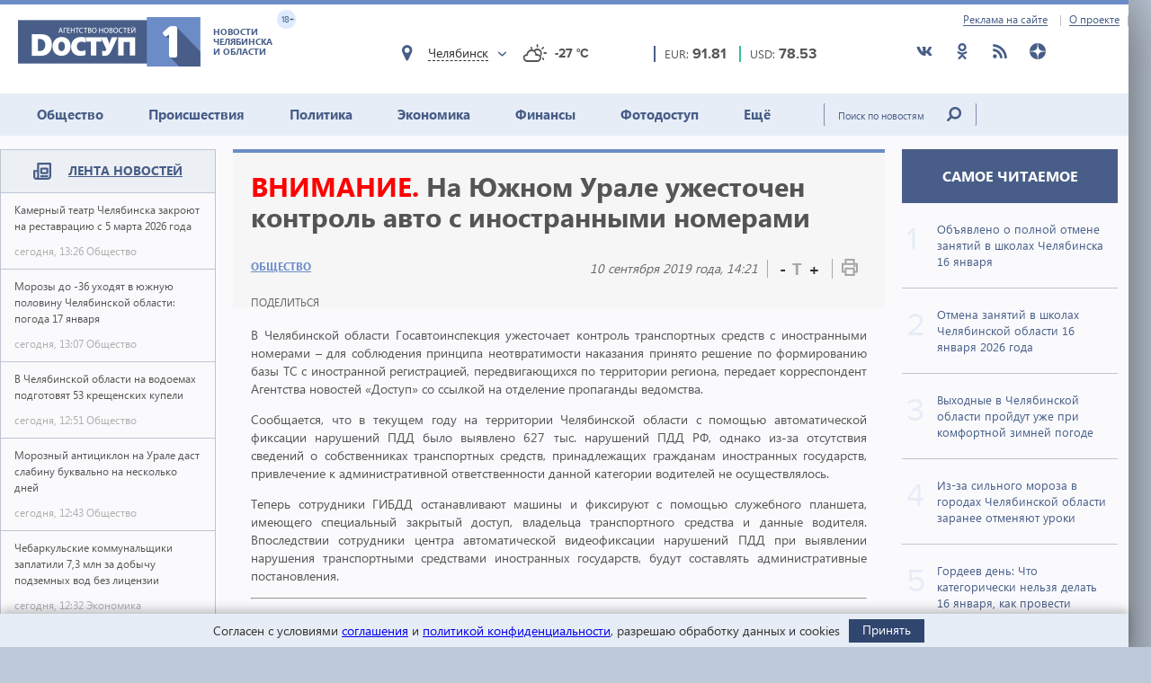

--- FILE ---
content_type: text/html; charset=utf-8
request_url: https://dostup1.ru/society/Na-Yuzhnom-Urale-uzhestochen-kontrol-avto-s-inostrannymi-nomerami_119819.html
body_size: 15397
content:
<!DOCTYPE html>

<html lang="ru">
<head>
	<meta charset="utf-8">
	<title>На Южном Урале ужесточен контроль авто с иностранными номерами - Доступ</title>
	<meta name="description" content="На Южном Урале ужесточен контроль авто с иностранными номерами" />


	<meta name="viewport" content="width=device-width" />
	<meta name="keywords" content="гибдд, новости челябинской области, дороги в челябинской области, нарушение пдд, новости челябинска, новости челябинской области, доступ, новости сегодня, экономика, политика, происшествия, события, доступ 1, гибдд, новости челябинской области, дороги в челябинской области, нарушение пдд" />
	<meta name="cmsmagazine" content="58cb5532cee0b8146d9e940d76336573" />
	<link rel="shortcut icon" type="image/x-icon" href="/i/favicon.svg" />
	<link rel="alternate" type="application/rss+xml" title="RSS" href="/rss/" />

	<link rel="stylesheet" href="https://jquery-ui-bootstrap.github.io/jquery-ui-bootstrap/css/custom-theme/jquery-ui-1.10.3.custom.css">
	<link rel="stylesheet" href="/assets/libs/slick-carousel/1.8.1/slick-theme.css">
	<link rel="stylesheet" href="/assets/libs/slick-carousel/1.8.1/slick.css">
	<link rel="stylesheet" href="/assets/libs/lightbox2/2.10.0/css/lightbox.min.css">
	<link rel="stylesheet" href="/assets/css/style.css?1766423070">

	<script src="https://code.jquery.com/jquery-3.2.1.min.js" integrity="sha256-hwg4gsxgFZhOsEEamdOYGBf13FyQuiTwlAQgxVSNgt4=" crossorigin="anonymous"></script>
	<script src="/assets/js/poll.min.js?1589409920"></script>
			
	<script type="text/javascript">var OA_source = "society";</script>
	<script type="text/javascript" src="//ox.dostup1.ru/www/delivery/spcjs.php?id=4"></script>
	<script type="text/javascript" src="//vk.com/js/api/openapi.js?79"></script>
	<script src="https://www.google.com/recaptcha/api.js?onload=onloadCallback&render=explicit" async defer></script>
	<script src="https://cdn.adfinity.pro/code/dostup1.ru/adfinity.js" async></script>

		<link rel="stylesheet" href="/assets/css/print.min.css?1590647068" media="print">
	<link href="https://dostup1.ru/amp/Na-Yuzhnom-Urale-uzhestochen-kontrol-avto-s-inostrannymi-nomerami_119819.html" rel="amphtml">
	<link href="https://dostup1.ru/society/Na-Yuzhnom-Urale-uzhestochen-kontrol-avto-s-inostrannymi-nomerami_119819.html" rel="canonical">
	<meta property="og:url" content="https://dostup1.ru/society/Na-Yuzhnom-Urale-uzhestochen-kontrol-avto-s-inostrannymi-nomerami_119819.html"/>
	<meta property="og:site_name" content="Доступ"/> 
	<meta property="og:title" content="На Южном Урале ужесточен контроль авто с иностранными номерами"/>
	<meta property="og:type" content="article"/>
		<meta property="og:description" content="На Южном Урале ужесточен контроль авто с иностранными номерами"/>
	<meta name="mrc__share_title" content="На Южном Урале ужесточен контроль авто с иностранными номерами" /><meta name="mrc__share_description" content="На Южном Урале ужесточен контроль авто с иностранными номерами" />
			<meta property="og:image" content="https://dostup1.ru/netcat_files/83/34/videonablyudenie.jpg"/>
	
	<script type='text/javascript' src='https://platform-api.sharethis.com/js/sharethis.js#property=5ee69080799cf500122ce059&product=inline-share-buttons' async='async'></script>
	<style>
		/* ShareThis*/
		.share [id^=st] .st-btn > span {
			min-width: auto !important;
		}
		.share [id^=st].st-has-labels .st-btn,
		.share [id^=st].st-has-labels .st-btn.st-remove-label {
			min-width: auto !important;
		}
		.share [id^=st] .st-btn:hover {
			top: 0 !important;
		}
	</style>
	<!-- Yandex.RTB -->
	<script>window.yaContextCb=window.yaContextCb||[]</script>
	<script src="https://yandex.ru/ads/system/context.js" async></script>
	<!-- /Yandex.RTB -->
</head>
<body>
<noindex><div style="display:none; height:0">
	<!--LiveInternet counter--><script type="text/javascript">
	new Image().src = "//counter.yadro.ru/hit?r"+
	escape(document.referrer)+((typeof(screen)=="undefined")?"":
	";s"+screen.width+"*"+screen.height+"*"+(screen.colorDepth?
	screen.colorDepth:screen.pixelDepth))+";u"+escape(document.URL)+
	";h"+escape(document.title.substring(0,150))+
	";"+Math.random();</script><!--/LiveInternet-->
</div></noindex>    <div class="left-screen">
        <div class="top-banner noprint"><script type="text/javascript">OA_show(30);</script></div>
        <header>
            <div class="row-top">
				<div class="header__top">
					<a href="/about/adv/">Реклама на сайте</a>
					<a href="/about/info/">О проекте</a>
					                    
				</div>
			</div>
            
            <div class="row-bottom">
            <a href="/" class="header__logo">
					<img src="/assets/img/main-logo.png" alt="Логотип">
					<dvi class="text">
						Новости Челябинска и области
					</dvi>
					<span class="age">
						18+
					</span>
				</a>
				
				<div class="weather">
                    <div class="weather__city">
						<i class="weather__mark fa-location"></i>
                        <div class="weather__city-current"></div>
						<div class="weather__dropdown">
							<input class="weather__dropdown-filter" type="text" placeholder="Найти&hellip;">
						</div>
                    </div>
                    <div class="weather__forecast">
                        <span class="weather__forecast-icon"></span>
                        <span class="weather__forecast-temperature"></span>
                    </div>
				</div>
          
                <div class="courses">
					<div class="eur">
						<div class="row">
							<span class="name">EUR: </span>
							<span class="value"></span>							
						</div>
						
					</div>
					<div class="usd">
						<div class="row">
							<span class="name">USD: </span>
							<span class="value"></span>							
						</div>
						
					</div>
				</div> <!-- courses -->
                
                <div class="soc">
					<ul>
						<li><a href="https://vk.com/dostup1" target="_blank" rel="nofollow"><svg class="header__icon"><use xlink:href="/assets/svg/sprite.svg#vkontakte"></use></svg></a></li>
						<li><a href="https://www.odnoklassniki.ru/dostup1" target="_blank" rel="nofollow"><svg class="header__icon"><use xlink:href="/assets/svg/sprite.svg#odnoklassniki"></use></svg></a></li>
						<li><a href="/rss/" target="_blank"><svg class="header__icon"><use xlink:href="/assets/svg/sprite.svg#rss"></use></svg></a></li>
						<li><a href="https://zen.yandex.ru/dostup1.ru" target="_blank" rel="nofollow"><svg class="header__icon"><use xlink:href="/assets/svg/sprite.svg#yandex-zen-round"></use></svg></a></li>
					</ul>
				</div>
                
            </div> <!-- row-bottom -->
            
            
            <div class="header-menu">
				<ul class="header-menu__nav">
                                            <li class="nav__item  current-topic">
							<a href="/society/">Общество</a>
							                        </li>
                                            <li class="nav__item ">
							<a href="/accident/">Происшествия</a>
							                        </li>
                                            <li class="nav__item ">
							<a href="/politics/">Политика</a>
							                        </li>
                                            <li class="nav__item ">
							<a href="/economics/">Экономика</a>
							                        </li>
                                            <li class="nav__item ">
							<a href="/finance/">Финансы</a>
							                        </li>
                                            <li class="nav__item ">
							<a href="/photo/">Фотодоступ</a>
							                        </li>
                                            <li class="nav__item ">
							<a href="/medicine/">Ещё</a>
															<ul class="sub-menu">
																		<li><a href="/medicine/">Медицина</a></li>
																		<li><a href="/interview/">Интервью</a></li>
																		
								</ul>
							                        </li>
                    				</ul>
				<form action="/search/" method="get">
					<input type="text" name="text" placeholder="Поиск по новостям" class="text">
					<input type="submit" value="" class="btn">
				</form>
                
			</div> <!-- header menu -->
            
        </header>

<main class="page">
<div class="main-container">
<div class="main-content">

<section class="left-feed">    
    <div class="title">
        <img src="/assets/svg/feed-i.svg" alt="">
        <span><a href="/archive/2026/01/16/">Лента новостей</a></span>
    </div>
    <div class="content"><a href="/society/Kamernyy-teatr-Chelyabinska-zakroyut-na-restavratsiyu-s-5-marta-2026-goda_200712.html" class="feed__item">
    <span class="name"> Камерный театр Челябинска закроют на реставрацию с 5 марта 2026 года 
            </span>
    <div class="date">
        <span class="time">сегодня, 13:26</span>
        <span class="categoty">Общество</span>
    </div>
</a>
                            
<a href="/society/Morozy-do--36-uhodyat-v-yuzhnuyu-polovinu-Chelyabinskoy-oblasti-pogoda-17-yanvarya_200711.html" class="feed__item">
    <span class="name"> Морозы до -36 уходят в южную половину Челябинской области: погода 17 января 
            </span>
    <div class="date">
        <span class="time">сегодня, 13:07</span>
        <span class="categoty">Общество</span>
    </div>
</a>
                            
<a href="/society/V-Chelyabinskoy-oblasti-na-vodoemah-podgotovyat-53-kreschenskih-kupeli_200710.html" class="feed__item">
    <span class="name"> В Челябинской области на водоемах подготовят 53 крещенских купели 
            </span>
    <div class="date">
        <span class="time">сегодня, 12:51</span>
        <span class="categoty">Общество</span>
    </div>
</a>
                            
<div class="zone_54 banner_inactive noprint">
    <script type="text/javascript">OA_show(54);</script><script>$(document).ready(function() { checkZone( "54" );  });</script></div>
<a href="/society/Moroznyy-antitsiklon-na-Urale-dast-slabinu-bukvalno-na-neskolko-dney_200709.html" class="feed__item">
    <span class="name"> Морозный антициклон на Урале даст слабину буквально на несколько дней 
            </span>
    <div class="date">
        <span class="time">сегодня, 12:43</span>
        <span class="categoty">Общество</span>
    </div>
</a>
                            
<a href="/economics/Chebarkulskie-kommunalschiki-zaplatili-73-mln-za-dobychu-podzemnyh-vod-bez-litsenzii_200708.html" class="feed__item">
    <span class="name"> Чебаркульские коммунальщики заплатили 7,3 млн за добычу подземных вод без лицензии 
            </span>
    <div class="date">
        <span class="time">сегодня, 12:32</span>
        <span class="categoty">Экономика</span>
    </div>
</a>
                            
<a href="/society/Vosstanovleno-elektrosnabzhenie-zhiteley-derevni-Malinovka-v-prigorode-Chelyabinska_200707.html" class="feed__item">
    <span class="name"> Восстановлено электроснабжение жителей деревни Малиновка в пригороде Челябинска 
            </span>
    <div class="date">
        <span class="time">сегодня, 12:11</span>
        <span class="categoty">Общество</span>
    </div>
</a>
                            
<a href="/society/Zhitel-Chelyabinska-god-provedet-v-kolonii-strogogo-rezhima-za-pyanuyu-poezdku_200706.html" class="feed__item">
    <span class="name"> Житель Челябинска год проведет в колонии строгого режима за «пьяную» поездку 
            </span>
    <div class="date">
        <span class="time">сегодня, 11:54</span>
        <span class="categoty">Общество</span>
    </div>
</a>
                            
<a href="/society/Spetsialisty-vosstanavlivayut-elektrosnabzhenie-v-derevne-Malinovka_200705.html" class="feed__item">
    <span class="name"> Специалисты восстанавливают электроснабжение в деревне Малиновка 
            </span>
    <div class="date">
        <span class="time">сегодня, 11:46</span>
        <span class="categoty">Общество</span>
    </div>
</a>
                            
<a href="/economics/V-2025-godu-v-Chelyabinskoy-oblasti-na-kadastrovyy-uchet-postavili-11-tys-chastnyh-domov_200704.html" class="feed__item">
    <span class="name"> В 2025 году в Челябинской области на кадастровый учет поставили 11 тыс. частных домов 
            </span>
    <div class="date">
        <span class="time">сегодня, 11:29</span>
        <span class="categoty">Экономика</span>
    </div>
</a>
                            
<a href="/society/Pochti-sutki-bez-tepla-i-elektrichestva-ostaetsya-VIP-derevnya-pod-Chelyabinskom_200703.html" class="feed__item">
    <span class="name"> Почти сутки без тепла и электричества остается VIP-деревня под Челябинском 
            </span>
    <div class="date">
        <span class="time">сегодня, 11:16</span>
        <span class="categoty">Общество</span>
    </div>
</a>
                            
<a href="/society/V-Chelyabinskoy-oblasti-za-nezakonnuyu-legalizatsiyu-inostrantsev-osuzhden-muzhchina_200702.html" class="feed__item">
    <span class="name"> В Челябинской области за незаконную легализацию иностранцев осужден мужчина 
            </span>
    <div class="date">
        <span class="time">сегодня, 11:07</span>
        <span class="categoty">Общество</span>
    </div>
</a>
                            
<a href="/society/Vlasti-Chelyabinska-vyplatyat-posobie-seme-pogibshego-boytsa-SVO-blagodarya-prokurature_200701.html" class="feed__item">
    <span class="name"> Власти Челябинска выплатят пособие семье погибшего бойца СВО благодаря прокуратуре 
            </span>
    <div class="date">
        <span class="time">сегодня, 10:58</span>
        <span class="categoty">Общество</span>
    </div>
</a>
                            
<a href="/accident/Na-trasse-pod-Severouralskom-v-DTP-pogib-zhitel-Chelyabinskoy-oblasti_200700.html" class="feed__item">
    <span class="name"> На трассе под Североуральском в ДТП погиб житель Челябинской области 
            </span>
    <div class="date">
        <span class="time">сегодня, 10:46</span>
        <span class="categoty">Происшествия</span>
    </div>
</a>
                            
<a href="/society/V-Miasse-16-yanvarya-otmenili-vse-uroki-vo-vtoruyu-smenu_200699.html" class="feed__item">
    <span class="name"> В Миассе 16 января отменили все уроки во вторую смену 
            </span>
    <div class="date">
        <span class="time">сегодня, 10:35</span>
        <span class="categoty">Общество</span>
    </div>
</a>
                            
<a href="/society/Aviareys-iz-Chelyabinska-v-Hanty-Mansiysk-zaderzhivaetsya-na-shest-chasov_200698.html" class="feed__item">
    <span class="name"> Авиарейс из Челябинска в Ханты-Мансийск задерживается на шесть часов 
            </span>
    <div class="date">
        <span class="time">сегодня, 10:22</span>
        <span class="categoty">Общество</span>
    </div>
</a>
                            
<a href="/society/V-Argayashskom-okruge-iz-za-moroza-otmenili-vse-uroki-vo-vtoruyu-smenu_200697.html" class="feed__item">
    <span class="name"> В Аргаяшском округе из-за мороза отменили все уроки во вторую смену 
            </span>
    <div class="date">
        <span class="time">сегодня, 09:53</span>
        <span class="categoty">Общество</span>
    </div>
</a>
                            
<a href="/accident/V-Chelyabinskoy-oblasti-molodoy-voditel-smertelno-travmiroval-pensionerku_200696.html" class="feed__item">
    <span class="name"> В Челябинской области молодой водитель смертельно травмировал пенсионерку 
            </span>
    <div class="date">
        <span class="time">сегодня, 09:47</span>
        <span class="categoty">Происшествия</span>
    </div>
</a>
                            
<a href="/society/V-Chelyabinske-iz-za-moroza-16-yanvarya-zakryty-katki-vo-vseh-parkah_200695.html" class="feed__item">
    <span class="name"> В Челябинске из-за мороза 16 января закрыты катки во всех парках 
            </span>
    <div class="date">
        <span class="time">сегодня, 09:36</span>
        <span class="categoty">Общество</span>
    </div>
</a>
                            
<a href="/society/V-Chelyabinskoy-oblasti-zafixirovan-20-gradusnyy-perepad-temperatury_200694.html" class="feed__item">
    <span class="name"> В Челябинской области зафиксирован 20-градусный перепад температуры 
            </span>
    <div class="date">
        <span class="time">сегодня, 09:12</span>
        <span class="categoty">Общество</span>
    </div>
</a>
                            
<a href="/society/Vlasti-razrabatyvayut-programmu-razvitiya-Yuzhno-Uralskogo-agrarnogo-universiteta_200693.html" class="feed__item">
    <span class="name"> Власти разрабатывают программу развития Южно-Уральского аграрного университета 
            </span>
    <div class="date">
        <span class="time">сегодня, 08:50</span>
        <span class="categoty">Общество</span>
    </div>
</a>
                            
<a href="/society/Vlasti-Chelyabinskoy-oblasti-ne-smogli-otsudit-vydelennyena-glemping-44-mln_200692.html" class="feed__item">
    <span class="name"> Власти Челябинской области не смогли отсудить выделенные на глэмпинг 44 млн 
            </span>
    <div class="date">
        <span class="time">сегодня, 08:13</span>
        <span class="categoty">Общество</span>
    </div>
</a>
                            
<a href="/society/Gordeev-den-Chto-kategoricheski-nelzya-delat-16yanvarya-kak-provesti-strashnyy-vecher_200691.html" class="feed__item">
    <span class="name"> Гордеев день: Что категорически нельзя делать 16 января, как провести «страшный вечер» 
            </span>
    <div class="date">
        <span class="time">сегодня, 06:49</span>
        <span class="categoty">Общество</span>
    </div>
</a>
                            
<a href="/society/Na-zheleznodorozhnoy-stantsii-Chelyabinska-dressiruyut-sobak-robotov_200690.html" class="feed__item">
    <span class="name"> На железнодорожной станции Челябинска «дрессируют» собак-роботов 
            </span>
    <div class="date">
        <span class="time">сегодня, 06:28</span>
        <span class="categoty">Общество</span>
    </div>
</a>
                            
<a href="/society/Dorozhnaya-politsiya-Chelyabinskoy-oblasti-budet-iskat-neradivyh-roditeley_200689.html" class="feed__item">
    <span class="name"> Дорожная полиция Челябинской области будет искать нерадивых родителей 
            </span>
    <div class="date">
        <span class="time">сегодня, 05:40</span>
        <span class="categoty">Общество</span>
    </div>
</a>
                            
<a href="/society/Otmena-zanyatiy-v-shkolah-Chelyabinskoy-oblasti-16-yanvarya-2026-goda_200688.html" class="feed__item">
    <span class="name"> Отмена занятий в школах Челябинской области 16 января 2026 года 
            </span>
    <div class="date">
        <span class="time">сегодня, 05:13</span>
        <span class="categoty">Общество</span>
    </div>
</a>
                            
<a href="/society/Obyavleno-o-polnoy-otmene-16-yanvarya-zanyatiy-v-shkolah-Chelyabinska_200687.html" class="feed__item">
    <span class="name"><span style="color:red">ВНИМАНИЕ.</span> Объявлено о полной отмене занятий в школах Челябинска 16 января 
            </span>
    <div class="date">
        <span class="time">сегодня, 04:57</span>
        <span class="categoty">Общество</span>
    </div>
</a>
                            
<a href="/politics/Novogo-prokurora-predstavili-v-gorode-sputnike-Chelyabinska_200685.html" class="feed__item">
    <span class="name"> Нового прокурора представили в городе-спутнике Челябинска 
            </span>
    <div class="date">
        <span class="time">вчера, 19:35</span>
        <span class="categoty">Политика</span>
    </div>
</a>
                            
<a href="/politics/Lider-Novyh-lyudey-prizval-Gosdumu-otkazatsya-ot-novyh-nalogov-i-blokirovok-sotssetey_200676.html" class="feed__item">
    <span class="name"> Лидер «Новых людей» призвал Госдуму отказаться от новых налогов и блокировок соцсетей 
            </span>
    <div class="date">
        <span class="time">вчера, 19:23</span>
        <span class="categoty">Политика</span>
    </div>
</a>
                            
<a href="/accident/Pyatiletnyaya-devochka-postradala-v-DTP-na-severo-zapade-Chelyabinska_200673.html" class="feed__item">
    <span class="name"> Пятилетняя девочка пострадала в ДТП на северо-западе Челябинска 
            </span>
    <div class="date">
        <span class="time">вчера, 19:15</span>
        <span class="categoty">Происшествия</span>
    </div>
</a>
                            
<a href="/society/Chto-na-samom-dele-proizoydet-esli-podrostkam-zapretit-sotsseti-mnenie-expertov_200672.html" class="feed__item">
    <span class="name"> Что на самом деле произойдет, если подросткам запретить соцсети: мнение экспертов 
            </span>
    <div class="date">
        <span class="time">вчера, 19:07</span>
        <span class="categoty">Общество</span>
    </div>
</a>
                            
<a href="/society/Karantin-po-beshenstvu-vveden-esche-v-dvuh-poselkah-Chelyabinskoy-oblasti_200671.html" class="feed__item">
    <span class="name"> Карантин по бешенству введен еще в двух поселках Челябинской области 
            </span>
    <div class="date">
        <span class="time">вчера, 18:51</span>
        <span class="categoty">Общество</span>
    </div>
</a>
                            
<a href="/society/Otklyucheniya-vody-gaza-i-elektrichestva-v-Chelyabinske-16-yanvarya-2026-goda_200670.html" class="feed__item">
    <span class="name"> Отключения воды, газа и электричества в Челябинске 16 января 2026 года 
            </span>
    <div class="date">
        <span class="time">вчера, 18:49</span>
        <span class="categoty">Общество</span>
    </div>
</a>
                            
<a href="/society/Fondu-podderzhki-sportivnyh-proektov-Chelyabinskoy-oblasti-vydeleno-28-mlrd-na-god_200669.html" class="feed__item">
    <span class="name"> Фонду поддержки спортивных проектов Челябинской области выделено 2,8 млрд на год 
            </span>
    <div class="date">
        <span class="time">вчера, 18:37</span>
        <span class="categoty">Общество</span>
    </div>
</a>
                            
<a href="/accident/Na-Yuzhnom-Urale-dvuh-psihbolnyh-lishili-voditelskih-prav_200668.html" class="feed__item">
    <span class="name"> На Южном Урале двух психбольных лишили водительских прав 
            </span>
    <div class="date">
        <span class="time">вчера, 17:59</span>
        <span class="categoty">Происшествия</span>
    </div>
</a>
                            
<a href="/society/II-zafixiroval-rost-chisla-mayningovyh-ferm-na-Yuzhnom-Urale_200665.html" class="feed__item">
    <span class="name"> ИИ зафиксировал рост числа майнинговых ферм на Южном Урале 
            </span>
    <div class="date">
        <span class="time">вчера, 17:19</span>
        <span class="categoty">Общество</span>
    </div>
</a>
                            
<a href="/society/Samaya-neobychnaya-krazha-zafixirovana-v-Chelyabinskoy-oblasti_200666.html" class="feed__item">
    <span class="name"> Самая необычная кража зафиксирована в Челябинской области 
            </span>
    <div class="date">
        <span class="time">вчера, 17:15</span>
        <span class="categoty">Общество</span>
    </div>
</a>
                            
<a href="/politics/Texler-napravil-77-mln-Korporativnomu-universitetu-pravitelstva-Chelyabinskoy-oblasti_200664.html" class="feed__item">
    <span class="name"> Текслер направил 77 млн Корпоративному университету правительства Челябинской области 
            </span>
    <div class="date">
        <span class="time">вчера, 16:54</span>
        <span class="categoty">Политика</span>
    </div>
</a>
                            
<a href="/accident/Sereznyy-pozhar-sluchilsya-v-Chelyabinske-15-yanvarya-est-zhertvy_200663.html" class="feed__item">
    <span class="name"> Серьезный пожар случился в Челябинске 15 января: есть жертвы 
            </span>
    <div class="date">
        <span class="time">вчера, 16:34</span>
        <span class="categoty">Происшествия</span>
    </div>
</a>
                            
<a href="/society/Dvuh-avtomoshennikov-budut-sudit-v-Chelyabinskoy-oblasti-za-hischenie-u-strahovoy-svyshe-17-mln_200662.html" class="feed__item">
    <span class="name"> Двух автомошенников будут судить в Челябинской области за хищение у страховой свыше 17 млн 
            </span>
    <div class="date">
        <span class="time">вчера, 16:30</span>
        <span class="categoty">Общество</span>
    </div>
</a>
                            
<a href="/society/Iz-za-silnogo-moroza-v-gorodah-Chelyabinskoy-oblasti-zaranee-otmenyayut-uroki_200661.html" class="feed__item">
    <span class="name"> Из-за сильного мороза в городах Челябинской области заранее отменяют уроки 
            </span>
    <div class="date">
        <span class="time">вчера, 16:20</span>
        <span class="categoty">Общество</span>
    </div>
</a>
                            
</div><!-- content --></section> <!-- left feed -->

<section class="middle-content">
    
    
    
<div class='tpl-block-full tpl-component-64 tpl-template-256' id='nc-block-b29c3dc69ee103b450254eff58552045'><script>
    $.post('/services/stats.php', {'id': 119819});
</script>

<div class="noprint">
<script type="text/javascript">OA_show(28);</script></div>
<div class="main-news-container main-news-container__blue">
    <div class="text">
        <h1><span style="color:red">ВНИМАНИЕ.</span> На Южном Урале ужесточен контроль авто с иностранными номерами</h1>
        <div class="subtitle">
            <div class="subtitle__section">
                <a href="/society/" class="link-group">Общество</a>
            </div>
            <div class="subtitle__tools">
                <div class="subtitle__date">10 сентября 2019 года, 14:21</div>
                <div class="subtitle__fontsize">
                    <span class="subtitle__fontsize_minus" title="Уменьшить шрифт">-</span>
                    <span class="subtitle__fontsize_icon">T</span>
                    <span class="subtitle__fontsize_plus" title="Увеличить шрифт">+</span>
                </div>
                <div class="subtitle__print">
                    <a href='javascript:window.print(); void 0;' title="Печать"><img src="/assets/img/i-print.png" title="Печать" alt="Печать"></a>
                </div>
            </div>
        </div>
        <div class="tools">
            
		<div class="tools__share share">
			<div class="tools__share-title">Поделиться</div>
			<div class="sharethis-inline-share-buttons"></div>
		</div>            <button type="button" class="web-share__button" id="web-share__button">
                <span class="web-share__title">Поделиться</span>
                <span class="web-share__icon">
                    <svg xmlns="http://www.w3.org/2000/svg" width="1em" height="1em" viewBox="0 0 20 20" role="presentation" fill="currentColor">
                        <path fill-rule="evenodd" d="M5.5 12a2.5 2.5 0 1 0 0-5 2.5 2.5 0 0 0 0 5Zm0-1.666a.833.833 0 1 0 0-1.667.833.833 0 0 0 0 1.667ZM13.5 7a2.5 2.5 0 1 0 0-5 2.5 2.5 0 0 0 0 5Zm0-1.667a.833.833 0 1 0 0-1.666.833.833 0 0 0 0 1.666ZM13.5 18a2.5 2.5 0 1 0 0-5 2.5 2.5 0 0 0 0 5Zm0-1.667a.833.833 0 1 0 0-1.666.833.833 0 0 0 0 1.666Z"></path>
                        <path d="M12.795 4.056 5.41 8.67a.833.833 0 1 1-.069 1.647l7.418 5.564a.833.833 0 0 1 .9-1.2L6.826 9.556l6.763-4.227a.833.833 0 0 1-.793-1.273Zm-8.62 5.387.62-.387a.83.83 0 0 0-.036.826l-.584-.439Z"></path>
                    </svg>
                </span>
            </button>
         </div>
        <!-- <a href='javascript:window.print(); void 0;' class="print"><img src="/assets/img/i-print.png" alt=""></a> -->
    </div> <!-- text -->
    
    </div> <!-- main-news-container -->

<div class="main-news-content">
<p style="text-align: justify;">В Челябинской области Госавтоинспекция ужесточает контроль транспортных средств с иностранными номерами &ndash; для соблюдения принципа неотвратимости наказания принято решение по формированию базы ТС с иностранной регистрацией, передвигающихся по территории региона, передает корреспондент Агентства новостей &laquo;Доступ&raquo; со ссылкой на отделение пропаганды ведомства. &nbsp;</p>
<p style="text-align: justify;">Сообщается, что в текущем году на территории Челябинской области с помощью автоматической фиксации нарушений ПДД было выявлено 627 тыс. нарушений ПДД РФ, однако из-за отсутствия сведений о собственниках транспортных средств, принадлежащих гражданам иностранных государств, привлечение к административной ответственности данной категории водителей не осуществлялось.</p>
<p style="text-align: justify;">Теперь сотрудники ГИБДД останавливают машины и фиксируют с помощью служебного планшета, имеющего специальный закрытый доступ, владельца транспортного средства и данные водителя. Впоследствии сотрудники центра автоматической видеофиксации нарушений ПДД при выявлении нарушения транспортными средствами иностранных государств, будут составлять административные постановления.</p>
<hr />
<p style="text-align: justify;"><span style="color:#696969;">Посты автоматической фиксации нарушений ПДД РФ устанавливаются с учетом анализа аварийности на трассах. В настоящее время на территории области установлено 105 таких комплексов, из них 24 &ndash; передвижные, которые ежемесячно меняют свою дислокацию.</span></p>
    <div class="main-news-tags">
    <div class="title">Теги:</div><div class="items"> <a href="/tags/%D0%B3%D0%B8%D0%B1%D0%B4%D0%B4"><span>гибдд</span></a> <a href="/tags/%D0%BD%D0%B0%D1%80%D1%83%D1%88%D0%B5%D0%BD%D0%B8%D0%B5+%D0%BF%D0%B4%D0%B4"><span>нарушение пдд</span></a> <a href="/tags/%D0%BD%D0%BE%D0%B2%D0%BE%D1%81%D1%82%D0%B8+%D1%87%D0%B5%D0%BB%D1%8F%D0%B1%D0%B8%D0%BD%D1%81%D0%BA%D0%BE%D0%B9+%D0%BE%D0%B1%D0%BB%D0%B0%D1%81%D1%82%D0%B8"><span>новости челябинской области</span></a> <a href="/tags/%D0%B4%D0%BE%D1%80%D0%BE%D0%B3%D0%B8+%D0%B2+%D1%87%D0%B5%D0%BB%D1%8F%D0%B1%D0%B8%D0%BD%D1%81%D0%BA%D0%BE%D0%B9+%D0%BE%D0%B1%D0%BB%D0%B0%D1%81%D1%82%D0%B8"><span>дороги в челябинской области</span></a></div>        
    </div> <!-- main-news-tags -->
</div> <!-- main-news-content -->

<div class="main-news-bottom-share">
				
		<div class="tools__share share">
			
			<div class="sharethis-inline-share-buttons"></div>
		</div>
				<div class="subscr ">
								<a href="/user/modify/">
									<div class="img">
										<img src="/assets/img/subscr.png" alt="">
									</div>
									<div class="text">
										Подписаться<br>
										на рассылку dostup1.ru
									</div>
								</a>
				</div>
			</div><div class="main-news-group__banner noprint"><script type="text/javascript">OA_show(12);</script></div><div class="main-news-group__soclinks">
                <div class="title">Друзья, подписывайтесь на наши аккаунты в соц.сетях!</div>
                <div class="items">
					<a href="https://vk.com/dostup1" target="_blank" rel="nofollow">
						<svg class="main-news-group__icon icon-vkontakte"><use xlink:href="/assets/svg/sprite.svg#vkontakte"></use></svg>
					</a>
					<a href="https://www.odnoklassniki.ru/dostup1" target="_blank" rel="nofollow">
						<svg class="main-news-group__icon icon-odnoklassniki"><use xlink:href="/assets/svg/sprite.svg#odnoklassniki"></use></svg>
					</a>
					<a href="/rss/" target="_blank">
						<svg class="main-news-group__icon icon-rss"><use xlink:href="/assets/svg/sprite.svg#rss"></use></svg>
					</a>
					<a href="https://zen.yandex.ru/dostup1.ru" target="_blank" rel="nofollow">
						<svg class="main-news-group__icon icon-zen"><use xlink:href="/assets/svg/sprite.svg#yandex-zen-round"></use></svg>
					</a>
                </div>
            </div>

<div class="news-group group-top__blue">
    <div class="news-group__top">
        <div class="main-news__title">
            <h2>Общество <span>/ другие новости из раздела </span></h2>
        </div>
    </div>
<div class='tpl-block-34'><div class="tpl-block-list tpl-component-64 tpl-template-257" id="nc-block-5c72800089eff30aeb0dc5c33eaadd31"><div class="main-news__wrapper"><a href="/society/Kamernyy-teatr-Chelyabinska-zakroyut-na-restavratsiyu-s-5-marta-2026-goda_200712.html" class="main-news__item">
            <img src="/netcat_files/83/34/kamernyy_teatr_thumb3_9.gif" alt="">
        <span>Камерный театр Челябинска закроют на реставрацию с 5 марта 2026 года</span>
</a>
<a href="/society/Morozy-do--36-uhodyat-v-yuzhnuyu-polovinu-Chelyabinskoy-oblasti-pogoda-17-yanvarya_200711.html" class="main-news__item">
            <img src="/netcat_files/83/34/zhutkiy_moroz_v_ch_4_thumb3_61.gif" alt="">
        <span>Морозы до -36 уходят в южную половину Челябинской области: погода 17 января</span>
</a>
<a href="/society/V-Chelyabinskoy-oblasti-na-vodoemah-podgotovyat-53-kreschenskih-kupeli_200710.html" class="main-news__item">
            <img src="/netcat_files/83/34/kreschenie_mchs_thumb3_0.gif" alt="">
        <span>В Челябинской области на водоемах подготовят 53 крещенских купели</span>
</a>
<a href="/society/Moroznyy-antitsiklon-na-Urale-dast-slabinu-bukvalno-na-neskolko-dney_200709.html" class="main-news__item">
            <img src="/netcat_files/83/34/moroz_okno_116_thumb3_74.jpg" alt="">
        <span>Морозный антициклон на Урале даст слабину буквально на несколько дней</span>
</a>
<a href="/society/Vosstanovleno-elektrosnabzhenie-zhiteley-derevni-Malinovka-v-prigorode-Chelyabinska_200707.html" class="main-news__item">
            <img src="/netcat_files/83/34/rosseti_lep_10_thumb3_13.gif" alt="">
        <span>Восстановлено электроснабжение жителей деревни Малиновка в пригороде Челябинска</span>
</a>
<a href="/society/Zhitel-Chelyabinska-god-provedet-v-kolonii-strogogo-rezhima-za-pyanuyu-poezdku_200706.html" class="main-news__item">
            <img src="/netcat_files/83/34/sud_molotok_27_thumb3_751.jpg" alt="">
        <span>Житель Челябинска год проведет в колонии строгого режима за «пьяную» поездку</span>
</a>
<a href="/society/Spetsialisty-vosstanavlivayut-elektrosnabzhenie-v-derevne-Malinovka_200705.html" class="main-news__item">
            <img src="/netcat_files/83/34/rosseti_malinovka_thumb3.gif" alt="">
        <span>Специалисты восстанавливают электроснабжение в деревне Малиновка</span>
</a>
<a href="/society/Pochti-sutki-bez-tepla-i-elektrichestva-ostaetsya-VIP-derevnya-pod-Chelyabinskom_200703.html" class="main-news__item">
            <img src="/netcat_files/83/34/rosseti_lep_10_thumb3_12.gif" alt="">
        <span>Почти сутки без тепла и электричества остается VIP-деревня под Челябинском</span>
</a>
<a href="/society/V-Chelyabinskoy-oblasti-za-nezakonnuyu-legalizatsiyu-inostrantsev-osuzhden-muzhchina_200702.html" class="main-news__item">
            <img src="/netcat_files/83/34/sizo_99_thumb3_259.jpg" alt="">
        <span>В Челябинской области за незаконную легализацию иностранцев осужден мужчина</span>
</a>
<a href="/society/Vlasti-Chelyabinska-vyplatyat-posobie-seme-pogibshego-boytsa-SVO-blagodarya-prokurature_200701.html" class="main-news__item">
            <img src="/netcat_files/83/34/sud_molotok_27_thumb3_750.jpg" alt="">
        <span>Власти Челябинска выплатят пособие семье погибшего бойца СВО благодаря прокуратуре</span>
</a>
<a href="/society/V-Miasse-16-yanvarya-otmenili-vse-uroki-vo-vtoruyu-smenu_200699.html" class="main-news__item">
            <img src="/netcat_files/83/34/klass_shkola_100_0_thumb3_94.jpg" alt="">
        <span>В Миассе 16 января отменили все уроки во вторую смену</span>
</a>
<a href="/society/Aviareys-iz-Chelyabinska-v-Hanty-Mansiysk-zaderzhivaetsya-na-shest-chasov_200698.html" class="main-news__item">
            <img src="/netcat_files/83/34/aeroport_chel_thumb3_256.gif" alt="">
        <span>Авиарейс из Челябинска в Ханты-Мансийск задерживается на шесть часов</span>
</a>
</div></div></div></div>

<div class="noprint b-partner-news"></div>
<div class="noprint"><script type="text/javascript">OA_show(62);</script></div></div></section> <!-- middle-content -->

<section class="right-content">
        
    <!-- БАННЕР -->
    <div class="zone_1 banner_inactive noprint">
        <script type="text/javascript">OA_show(1);</script><script>$(document).ready(function() { checkZone( "1" );  });</script>    </div>
    <div class="zone_39 banner_inactive noprint">
        <script type="text/javascript">OA_show(39);</script><script>$(document).ready(function() { checkZone( "39" );  });</script>    </div>
    
    <div class="right__most-read">
                <a href="#" class="title"><span>Самое читаемое</span></a><a href="/society/Obyavleno-o-polnoy-otmene-16-yanvarya-zanyatiy-v-shkolah-Chelyabinska_200687.html" class="most-read__item">
								<div class="num">1</div>
								<span>
									Объявлено о полной отмене занятий в школах Челябинска 16 января								</span>
							</a>
<a href="/society/Otmena-zanyatiy-v-shkolah-Chelyabinskoy-oblasti-16-yanvarya-2026-goda_200688.html" class="most-read__item">
								<div class="num">2</div>
								<span>
									Отмена занятий в школах Челябинской области 16 января 2026 года								</span>
							</a>
<a href="/society/Vyhodnye-v-Chelyabinskoy-oblasti-proydut-uzhe-pri-komfortnoy-zimney-pogode_200654.html" class="most-read__item">
								<div class="num">3</div>
								<span>
									Выходные в Челябинской области пройдут уже при комфортной зимней погоде								</span>
							</a>
<a href="/society/Iz-za-silnogo-moroza-v-gorodah-Chelyabinskoy-oblasti-zaranee-otmenyayut-uroki_200661.html" class="most-read__item">
								<div class="num">4</div>
								<span>
									Из-за сильного мороза в городах Челябинской области заранее отменяют уроки								</span>
							</a>
<a href="/society/Gordeev-den-Chto-kategoricheski-nelzya-delat-16yanvarya-kak-provesti-strashnyy-vecher_200691.html" class="most-read__item">
								<div class="num">5</div>
								<span>
									Гордеев день: Что категорически нельзя делать 16 января, как провести «страшный вечер»								</span>
							</a>
    </div>
    <div class="zone_32 banner_inactive noprint">
        <script type="text/javascript">OA_show(32);</script><script>$(document).ready(function() { checkZone( "32" );  });</script>    </div>

    <div id="date_range"></div>

    <div class="zone_13 banner_inactive noprint">
        <script type="text/javascript">OA_show(13);</script><script>$(document).ready(function() { checkZone( "13" );  });</script>    </div>

    <div class="right__interview poll_box">
        <div class="title"><span>Опрос</span></div>
                    
    </div> 

    <div class="right__vk">
        <noindex>
				<div id="vk_groups" class="b-sblock"></div>
				<script type="text/javascript">
					let vk_grp_loaded = false;
					let vk_grp_box = document.getElementById("vk_groups");
					window.addEventListener("scroll", function() {
						if (vk_grp_loaded === false) {
							// Check visibility & Lazy-loading
							if (vk_grp_box.offsetTop && document.documentElement.scrollTop + window.innerHeight >= vk_grp_box.offsetTop) {
								vk_grp_loaded = true;
								setTimeout(() => {                    
									let script = document.createElement("script");
									script.src = "https://vk.com/js/api/openapi.js?168";
									vk_grp_box.after(script);    
									script.onload = function() {
										VK.Widgets.Group("vk_groups", {mode: 0, width: "240", height: "290"}, 39967965);
									}
								}, 0);
							}
						}
					});
				</script></noindex>    </div>
    <div class="zone_11 banner_inactive noprint">
        <script type="text/javascript">OA_show(11);</script><script>$(document).ready(function() { checkZone( "11" );  });</script>    </div>
    <div class="right__ok">
        <noindex><div id="ok_group_widget"></div><script>!function(e,f,b,a){var c=e.createElement("script");c.src="//connect.ok.ru/connect.js";c.onload=c.onreadystatechange=function(){if(!this.readyState||this.readyState=="loaded"||this.readyState=="complete"){if(!this.executed){this.executed=true;setTimeout(function(){OK.CONNECT.insertGroupWidget(f,b,a)},0)}}};e.documentElement.appendChild(c)}(document,"ok_group_widget","51859594543307","{width:240,height:335}");</script></noindex>    </div>
    
    <!-- баннер -->
    <div class="zone_44 banner_inactive noprint">
        <script type="text/javascript">OA_show(44);</script><script>$(document).ready(function() { checkZone( "44" );  });</script>    </div>
    <div class="noprint">
        <script type="text/javascript">OA_show(14);</script>    </div>
</section> <!-- right-content -->




</div> <!-- main-content -->
</div> <!-- main-container -->
</main>
<footer class="footer">
				<div class="footer__left">
					<div class="left__text">
						<span class="bold">© 2008–2026 Агентство новостей «Доступ».</span>
						<span>
							Новости Челябинска 
							и Челябинской области.
							При полном или частичном 
							использовании материалов гиперссылка 
							на <a href="/">АН «Доступ»</a> обязательна.
							Редакция не несет ответственности 
							за достоверность информации, 
							опубликованной в рекламных 
							объявлениях.
						</span>
						<a href="/russia/" class="left__text-btn-link">Статьи</a>
					</div>
				</div>
				<div class="right__navs">
					<nav class="footer__nav">
						<div class="title">Агентство новостей «Доступ»</div>
						<div class="row">
							<a href="/about/info/"><span>О проекте</span></a>
							<a href="/about/adv/"><span class="red">Реклама на сайте</span></a>
														<a href="/about/contacts/"><span>Контакты редакции</span></a>
							<a href="/about/privacy/"><span>Политика конфиденциальности</span></a>
							<a href="/about/privacy/personal-data-processing.html"><span>Согласие на обработку персональных данных</span></a>
						</div>
					</nav>
					<nav class="footer__nav">
						<div class="title">Разделы</div>
						<div class="row">
                            
                            <div class="clm">
                                                            <a href="/society/"><span>Общество</span></a>
                                                            <a href="/interview/"><span>Интервью</span></a>
                                                            <a href="/tags/%D0%98%D0%BD%D1%84%D0%BE%D0%B3%D1%80%D0%B0%D1%84%D0%B8%D0%BA%D0%B0"><span>Инфографика</span></a>
                                                            <a href="/politics/"><span>Политика</span></a>
                                                            <a href="/accident/"><span>Проиcшествия</span></a>
                                                            <a href="/finance/"><span>Финансы</span></a>
                                                            <a href="/economics/"><span>Экономика</span></a>
                                                            <a href="/medicine/"><span>Медицина</span></a>
                                                        </div>
							
							<div class="clm">
								<a href="/photo/"><span>Фотодоступ</span></a>
								<a href="/video/"><span>Видео</span></a>
								<a href="/partners/"><span>Новости компаний</span></a>
															</div>
						</div>
					</nav>
					<nav class="footer__nav">
						<div class="title">Присоединяйтесь</div>
						<div class="soc">
							<a href="https://vk.com/dostup1" target="_blank" rel="nofollow">
								<svg class="footer__icon icon-vkontakte"><use xlink:href="/assets/svg/sprite.svg#vkontakte"></use></svg>
								<span>Вконтакте</span>
							</a>
							<a href="https://www.odnoklassniki.ru/dostup1" target="_blank" rel="nofollow">
								<svg class="footer__icon icon-odnoklassniki"><use xlink:href="/assets/svg/sprite.svg#odnoklassniki"></use></svg>
								<span>Одноклассники</span>
							</a>
							<a href="/rss/" target="_blank">
								<svg class="footer__icon icon-rss"><use xlink:href="/assets/svg/sprite.svg#rss"></use></svg>
								<span>RSS</span>
							</a>
							<a href="https://zen.yandex.ru/dostup1.ru" target="_blank" rel="nofollow">
								<svg class="footer__icon icon-zen"><use xlink:href="/assets/svg/sprite.svg#yandex-zen-round"></use></svg>
								<span>Дзен</span>
							</a>
						</div>

						<form action="#" method="#" id="subs" >
							<input type="submit" class="title" value="Подписаться на новости">
							<input type="text" placeholder="Рассылка по почте">
						</form>
                       
					</nav>
                    <div class="container-stats">
                         <noindex>
<!--LiveInternet logo--><a href="//www.liveinternet.ru/click"
target="_blank" rel="nofollow"><img src="//counter.yadro.ru/logo?18.6" title="LiveInternet: показано число просмотров за 24 часа, посетителей за 24 часа и за сегодня"
alt="" border="0" width="88" height="31"/></a><!--/LiveInternet-->
</noindex>                    </div>
				</div>
			</footer>
            
            </div>
 
 		<div class="right-screen">
 			
 		</div>
        
        <div class="modal-news">
 			<div class='tpl-block-1000'><div class="tpl-block-list tpl-component-152 tpl-template-258" id="nc-block-4fe3730c549abe3236b87166be7b6ec4"><div class='tpl-block-add-form tpl-component-152 tpl-template-258'><p style="color:red"></p>
<div class="form-news">
	<form method="post" action="/netcat/add.php" class="contacts-form">
		<input type="hidden" name="catalogue" value="1" />
		<input type="hidden" name="sub" value="1000" />
		<input type="hidden" name="cc" value="1000" />
		<input type="hidden" name="posting" value="1" />
		<div class="title">Прислать новость</div>
		<div class="content">
			<div class="text">
			<p>Рассказать о новости Агентству новостей &laquo;Доступ&raquo; Вы можете с помощью формы ниже. Кратко изложите суть события и не забудьте оставить свои контакты, чтобы мы могли связаться с Вами и уточнить детали. Спасибо!</p>
			</div>
			<textarea rows="5" name="f_Text" cols="30" placeholder="Краткое содержание статьи" required=""></textarea>
			<div class="text">
				<p>Ваши контакты:</p>
			</div>
			<div class="row">
				<input type="text" name="f_Name" placeholder="Ваше имя" required="" value="">
				<input type="text" name="f_Phone" id="phone" placeholder="Ваш телефон" required="" value="">
			</div>
			
			<div class="row">
				<div class="text">Нажимая кнопку "Отправить", вы подтвержаете своё согласие с <a href="/about/privacy/">Политикой конфиденциальности.</a></div>
				<button id="captcha-add-news" class="contact-form_submit g-recaptcha">Отправить</button>
			</div>
				
			<p class="google-captcha-notice">Этот сайт защищен reCAPTCHA и применяются <a href="https://policies.google.com/privacy" target="_blank">Политика конфиденциальности</a> и <a href="https://policies.google.com/terms" target="_blank">Условия обслуживания</a> Google.</p>
							
		</div>
		<div class="close"></div>
	</form>
</div>

</div></div></div>         </div>
     
      		<div class="modal-subscr">
				<form action="/netcat/add.php" method="post" class="contacts-form">
					<input type="hidden" value="1" name="catalogue">
					<input type="hidden" value="75" name="cc">
					<input type="hidden" value="124" name="sub">
					<input type="hidden" value="1" name="posting">
					<input type="hidden" value="" name="requestedurl">
					<input type="hidden" value="1" name="f_Subscription">
					<input type="hidden" value="1" name="quickreg">
                
					<div class="title">Подписка на новости</div>
					<div class="content">
						<div class="row">
							<input type="text" placeholder="Ваше имя" name="f_ ForumName" data-required="1" required="">
							<input type="email" placeholder="e-mail" name="f_Email" data-required="1" required="">
						</div>
						<div class="row">
							<div class="text">
								<p>Нажимая кнопку &quot;Подписаться&quot;, вы подтверждаете своё согласие с <a target="_blank" href="/about/privacy/">Политикой конфиденциальности</a>.</p>
                                <p>Отписаться вы сможете в любой момент.</p>
							</div>
							<button id="captcha-subscribe" class="contact-form_submit g-recaptcha">Подписаться</button>
						</div>
						<div class="google-captcha-notice">Этот сайт защищен reCAPTCHA и применяются <a href="https://policies.google.com/privacy" target="_blank">Политика конфиденциальности</a> и <a href="https://policies.google.com/terms" target="_blank">Условия обслуживания</a> Google.</div>
					</div>
					<div class="close"></div>
				</form>
        </div>
      
	  <!-- The popup container -->
    <div class="popup noprint" id="data_processing_consent">
        <div class="popup__content">
            <span class="popup__text">Согласен с условиями <a href="/about/privacy/personal-data-processing.html">соглашения</a> и <a href="/about/privacy/">политикой конфиденциальности</a>, разрешаю обработку данных и cookies</span>
            <button class="popup__close-button" onclick="closePopup()">Принять</button>
        </div>
    </div>

	<script src="/assets/js/erid.js?1759310311"></script>
	<script src="https://ajax.googleapis.com/ajax/libs/jqueryui/1.11.4/jquery-ui.min.js"></script>
	<script src="/assets/libs/slick-carousel/1.8.1/slick.min.js"></script>
	<script src="/assets/libs/lightbox2/2.10.0/js/lightbox.min.js"></script>
	<script src="/assets/js/currency.js?1672913479"></script>
	<script src="/assets/js/weather.js?1767516642"></script>
	<script src="/assets/js/main.js?1767607155"></script>	
	<script src="/assets/js/recaptcha.js?1651501411"></script>	
	<script type="text/javascript">(window.Image ? (new Image()) : document.createElement('img')).src = location.protocol + '//vk.com/rtrg?r=ESNG9hz07jOrKv4/qWh12TPCELcvHBOipz*DE44kxi0evQrfigYD7QIbLbf7Ioon2dVIQGd7CI*bX84J9EEKJAQibZ4x8JA4MCq6vPrP84xJ31cPgsJdpYqU5bDmK0Uu6qqFYqXXIkyuVhun8CXf*uMhLBlYJCltfi3r939ICGs-';</script>
	<script async src="https://cdn.onthe.io/io.js/SnXssYoqwtK5"></script>

	<a id="up" href="#">
		<i class="fa fa-angle-up" aria-hidden="true"></i>
		<div>Наверх</div>
	</a>
</body>
</html>


--- FILE ---
content_type: text/html; charset=utf-8
request_url: https://www.google.com/recaptcha/api2/anchor?ar=1&k=6Ldw83YfAAAAAP5lAku1uG35ZTTBc_v2uZGzIrZg&co=aHR0cHM6Ly9kb3N0dXAxLnJ1OjQ0Mw..&hl=en&v=PoyoqOPhxBO7pBk68S4YbpHZ&size=invisible&anchor-ms=20000&execute-ms=30000&cb=x23qa6ert7vt
body_size: 48579
content:
<!DOCTYPE HTML><html dir="ltr" lang="en"><head><meta http-equiv="Content-Type" content="text/html; charset=UTF-8">
<meta http-equiv="X-UA-Compatible" content="IE=edge">
<title>reCAPTCHA</title>
<style type="text/css">
/* cyrillic-ext */
@font-face {
  font-family: 'Roboto';
  font-style: normal;
  font-weight: 400;
  font-stretch: 100%;
  src: url(//fonts.gstatic.com/s/roboto/v48/KFO7CnqEu92Fr1ME7kSn66aGLdTylUAMa3GUBHMdazTgWw.woff2) format('woff2');
  unicode-range: U+0460-052F, U+1C80-1C8A, U+20B4, U+2DE0-2DFF, U+A640-A69F, U+FE2E-FE2F;
}
/* cyrillic */
@font-face {
  font-family: 'Roboto';
  font-style: normal;
  font-weight: 400;
  font-stretch: 100%;
  src: url(//fonts.gstatic.com/s/roboto/v48/KFO7CnqEu92Fr1ME7kSn66aGLdTylUAMa3iUBHMdazTgWw.woff2) format('woff2');
  unicode-range: U+0301, U+0400-045F, U+0490-0491, U+04B0-04B1, U+2116;
}
/* greek-ext */
@font-face {
  font-family: 'Roboto';
  font-style: normal;
  font-weight: 400;
  font-stretch: 100%;
  src: url(//fonts.gstatic.com/s/roboto/v48/KFO7CnqEu92Fr1ME7kSn66aGLdTylUAMa3CUBHMdazTgWw.woff2) format('woff2');
  unicode-range: U+1F00-1FFF;
}
/* greek */
@font-face {
  font-family: 'Roboto';
  font-style: normal;
  font-weight: 400;
  font-stretch: 100%;
  src: url(//fonts.gstatic.com/s/roboto/v48/KFO7CnqEu92Fr1ME7kSn66aGLdTylUAMa3-UBHMdazTgWw.woff2) format('woff2');
  unicode-range: U+0370-0377, U+037A-037F, U+0384-038A, U+038C, U+038E-03A1, U+03A3-03FF;
}
/* math */
@font-face {
  font-family: 'Roboto';
  font-style: normal;
  font-weight: 400;
  font-stretch: 100%;
  src: url(//fonts.gstatic.com/s/roboto/v48/KFO7CnqEu92Fr1ME7kSn66aGLdTylUAMawCUBHMdazTgWw.woff2) format('woff2');
  unicode-range: U+0302-0303, U+0305, U+0307-0308, U+0310, U+0312, U+0315, U+031A, U+0326-0327, U+032C, U+032F-0330, U+0332-0333, U+0338, U+033A, U+0346, U+034D, U+0391-03A1, U+03A3-03A9, U+03B1-03C9, U+03D1, U+03D5-03D6, U+03F0-03F1, U+03F4-03F5, U+2016-2017, U+2034-2038, U+203C, U+2040, U+2043, U+2047, U+2050, U+2057, U+205F, U+2070-2071, U+2074-208E, U+2090-209C, U+20D0-20DC, U+20E1, U+20E5-20EF, U+2100-2112, U+2114-2115, U+2117-2121, U+2123-214F, U+2190, U+2192, U+2194-21AE, U+21B0-21E5, U+21F1-21F2, U+21F4-2211, U+2213-2214, U+2216-22FF, U+2308-230B, U+2310, U+2319, U+231C-2321, U+2336-237A, U+237C, U+2395, U+239B-23B7, U+23D0, U+23DC-23E1, U+2474-2475, U+25AF, U+25B3, U+25B7, U+25BD, U+25C1, U+25CA, U+25CC, U+25FB, U+266D-266F, U+27C0-27FF, U+2900-2AFF, U+2B0E-2B11, U+2B30-2B4C, U+2BFE, U+3030, U+FF5B, U+FF5D, U+1D400-1D7FF, U+1EE00-1EEFF;
}
/* symbols */
@font-face {
  font-family: 'Roboto';
  font-style: normal;
  font-weight: 400;
  font-stretch: 100%;
  src: url(//fonts.gstatic.com/s/roboto/v48/KFO7CnqEu92Fr1ME7kSn66aGLdTylUAMaxKUBHMdazTgWw.woff2) format('woff2');
  unicode-range: U+0001-000C, U+000E-001F, U+007F-009F, U+20DD-20E0, U+20E2-20E4, U+2150-218F, U+2190, U+2192, U+2194-2199, U+21AF, U+21E6-21F0, U+21F3, U+2218-2219, U+2299, U+22C4-22C6, U+2300-243F, U+2440-244A, U+2460-24FF, U+25A0-27BF, U+2800-28FF, U+2921-2922, U+2981, U+29BF, U+29EB, U+2B00-2BFF, U+4DC0-4DFF, U+FFF9-FFFB, U+10140-1018E, U+10190-1019C, U+101A0, U+101D0-101FD, U+102E0-102FB, U+10E60-10E7E, U+1D2C0-1D2D3, U+1D2E0-1D37F, U+1F000-1F0FF, U+1F100-1F1AD, U+1F1E6-1F1FF, U+1F30D-1F30F, U+1F315, U+1F31C, U+1F31E, U+1F320-1F32C, U+1F336, U+1F378, U+1F37D, U+1F382, U+1F393-1F39F, U+1F3A7-1F3A8, U+1F3AC-1F3AF, U+1F3C2, U+1F3C4-1F3C6, U+1F3CA-1F3CE, U+1F3D4-1F3E0, U+1F3ED, U+1F3F1-1F3F3, U+1F3F5-1F3F7, U+1F408, U+1F415, U+1F41F, U+1F426, U+1F43F, U+1F441-1F442, U+1F444, U+1F446-1F449, U+1F44C-1F44E, U+1F453, U+1F46A, U+1F47D, U+1F4A3, U+1F4B0, U+1F4B3, U+1F4B9, U+1F4BB, U+1F4BF, U+1F4C8-1F4CB, U+1F4D6, U+1F4DA, U+1F4DF, U+1F4E3-1F4E6, U+1F4EA-1F4ED, U+1F4F7, U+1F4F9-1F4FB, U+1F4FD-1F4FE, U+1F503, U+1F507-1F50B, U+1F50D, U+1F512-1F513, U+1F53E-1F54A, U+1F54F-1F5FA, U+1F610, U+1F650-1F67F, U+1F687, U+1F68D, U+1F691, U+1F694, U+1F698, U+1F6AD, U+1F6B2, U+1F6B9-1F6BA, U+1F6BC, U+1F6C6-1F6CF, U+1F6D3-1F6D7, U+1F6E0-1F6EA, U+1F6F0-1F6F3, U+1F6F7-1F6FC, U+1F700-1F7FF, U+1F800-1F80B, U+1F810-1F847, U+1F850-1F859, U+1F860-1F887, U+1F890-1F8AD, U+1F8B0-1F8BB, U+1F8C0-1F8C1, U+1F900-1F90B, U+1F93B, U+1F946, U+1F984, U+1F996, U+1F9E9, U+1FA00-1FA6F, U+1FA70-1FA7C, U+1FA80-1FA89, U+1FA8F-1FAC6, U+1FACE-1FADC, U+1FADF-1FAE9, U+1FAF0-1FAF8, U+1FB00-1FBFF;
}
/* vietnamese */
@font-face {
  font-family: 'Roboto';
  font-style: normal;
  font-weight: 400;
  font-stretch: 100%;
  src: url(//fonts.gstatic.com/s/roboto/v48/KFO7CnqEu92Fr1ME7kSn66aGLdTylUAMa3OUBHMdazTgWw.woff2) format('woff2');
  unicode-range: U+0102-0103, U+0110-0111, U+0128-0129, U+0168-0169, U+01A0-01A1, U+01AF-01B0, U+0300-0301, U+0303-0304, U+0308-0309, U+0323, U+0329, U+1EA0-1EF9, U+20AB;
}
/* latin-ext */
@font-face {
  font-family: 'Roboto';
  font-style: normal;
  font-weight: 400;
  font-stretch: 100%;
  src: url(//fonts.gstatic.com/s/roboto/v48/KFO7CnqEu92Fr1ME7kSn66aGLdTylUAMa3KUBHMdazTgWw.woff2) format('woff2');
  unicode-range: U+0100-02BA, U+02BD-02C5, U+02C7-02CC, U+02CE-02D7, U+02DD-02FF, U+0304, U+0308, U+0329, U+1D00-1DBF, U+1E00-1E9F, U+1EF2-1EFF, U+2020, U+20A0-20AB, U+20AD-20C0, U+2113, U+2C60-2C7F, U+A720-A7FF;
}
/* latin */
@font-face {
  font-family: 'Roboto';
  font-style: normal;
  font-weight: 400;
  font-stretch: 100%;
  src: url(//fonts.gstatic.com/s/roboto/v48/KFO7CnqEu92Fr1ME7kSn66aGLdTylUAMa3yUBHMdazQ.woff2) format('woff2');
  unicode-range: U+0000-00FF, U+0131, U+0152-0153, U+02BB-02BC, U+02C6, U+02DA, U+02DC, U+0304, U+0308, U+0329, U+2000-206F, U+20AC, U+2122, U+2191, U+2193, U+2212, U+2215, U+FEFF, U+FFFD;
}
/* cyrillic-ext */
@font-face {
  font-family: 'Roboto';
  font-style: normal;
  font-weight: 500;
  font-stretch: 100%;
  src: url(//fonts.gstatic.com/s/roboto/v48/KFO7CnqEu92Fr1ME7kSn66aGLdTylUAMa3GUBHMdazTgWw.woff2) format('woff2');
  unicode-range: U+0460-052F, U+1C80-1C8A, U+20B4, U+2DE0-2DFF, U+A640-A69F, U+FE2E-FE2F;
}
/* cyrillic */
@font-face {
  font-family: 'Roboto';
  font-style: normal;
  font-weight: 500;
  font-stretch: 100%;
  src: url(//fonts.gstatic.com/s/roboto/v48/KFO7CnqEu92Fr1ME7kSn66aGLdTylUAMa3iUBHMdazTgWw.woff2) format('woff2');
  unicode-range: U+0301, U+0400-045F, U+0490-0491, U+04B0-04B1, U+2116;
}
/* greek-ext */
@font-face {
  font-family: 'Roboto';
  font-style: normal;
  font-weight: 500;
  font-stretch: 100%;
  src: url(//fonts.gstatic.com/s/roboto/v48/KFO7CnqEu92Fr1ME7kSn66aGLdTylUAMa3CUBHMdazTgWw.woff2) format('woff2');
  unicode-range: U+1F00-1FFF;
}
/* greek */
@font-face {
  font-family: 'Roboto';
  font-style: normal;
  font-weight: 500;
  font-stretch: 100%;
  src: url(//fonts.gstatic.com/s/roboto/v48/KFO7CnqEu92Fr1ME7kSn66aGLdTylUAMa3-UBHMdazTgWw.woff2) format('woff2');
  unicode-range: U+0370-0377, U+037A-037F, U+0384-038A, U+038C, U+038E-03A1, U+03A3-03FF;
}
/* math */
@font-face {
  font-family: 'Roboto';
  font-style: normal;
  font-weight: 500;
  font-stretch: 100%;
  src: url(//fonts.gstatic.com/s/roboto/v48/KFO7CnqEu92Fr1ME7kSn66aGLdTylUAMawCUBHMdazTgWw.woff2) format('woff2');
  unicode-range: U+0302-0303, U+0305, U+0307-0308, U+0310, U+0312, U+0315, U+031A, U+0326-0327, U+032C, U+032F-0330, U+0332-0333, U+0338, U+033A, U+0346, U+034D, U+0391-03A1, U+03A3-03A9, U+03B1-03C9, U+03D1, U+03D5-03D6, U+03F0-03F1, U+03F4-03F5, U+2016-2017, U+2034-2038, U+203C, U+2040, U+2043, U+2047, U+2050, U+2057, U+205F, U+2070-2071, U+2074-208E, U+2090-209C, U+20D0-20DC, U+20E1, U+20E5-20EF, U+2100-2112, U+2114-2115, U+2117-2121, U+2123-214F, U+2190, U+2192, U+2194-21AE, U+21B0-21E5, U+21F1-21F2, U+21F4-2211, U+2213-2214, U+2216-22FF, U+2308-230B, U+2310, U+2319, U+231C-2321, U+2336-237A, U+237C, U+2395, U+239B-23B7, U+23D0, U+23DC-23E1, U+2474-2475, U+25AF, U+25B3, U+25B7, U+25BD, U+25C1, U+25CA, U+25CC, U+25FB, U+266D-266F, U+27C0-27FF, U+2900-2AFF, U+2B0E-2B11, U+2B30-2B4C, U+2BFE, U+3030, U+FF5B, U+FF5D, U+1D400-1D7FF, U+1EE00-1EEFF;
}
/* symbols */
@font-face {
  font-family: 'Roboto';
  font-style: normal;
  font-weight: 500;
  font-stretch: 100%;
  src: url(//fonts.gstatic.com/s/roboto/v48/KFO7CnqEu92Fr1ME7kSn66aGLdTylUAMaxKUBHMdazTgWw.woff2) format('woff2');
  unicode-range: U+0001-000C, U+000E-001F, U+007F-009F, U+20DD-20E0, U+20E2-20E4, U+2150-218F, U+2190, U+2192, U+2194-2199, U+21AF, U+21E6-21F0, U+21F3, U+2218-2219, U+2299, U+22C4-22C6, U+2300-243F, U+2440-244A, U+2460-24FF, U+25A0-27BF, U+2800-28FF, U+2921-2922, U+2981, U+29BF, U+29EB, U+2B00-2BFF, U+4DC0-4DFF, U+FFF9-FFFB, U+10140-1018E, U+10190-1019C, U+101A0, U+101D0-101FD, U+102E0-102FB, U+10E60-10E7E, U+1D2C0-1D2D3, U+1D2E0-1D37F, U+1F000-1F0FF, U+1F100-1F1AD, U+1F1E6-1F1FF, U+1F30D-1F30F, U+1F315, U+1F31C, U+1F31E, U+1F320-1F32C, U+1F336, U+1F378, U+1F37D, U+1F382, U+1F393-1F39F, U+1F3A7-1F3A8, U+1F3AC-1F3AF, U+1F3C2, U+1F3C4-1F3C6, U+1F3CA-1F3CE, U+1F3D4-1F3E0, U+1F3ED, U+1F3F1-1F3F3, U+1F3F5-1F3F7, U+1F408, U+1F415, U+1F41F, U+1F426, U+1F43F, U+1F441-1F442, U+1F444, U+1F446-1F449, U+1F44C-1F44E, U+1F453, U+1F46A, U+1F47D, U+1F4A3, U+1F4B0, U+1F4B3, U+1F4B9, U+1F4BB, U+1F4BF, U+1F4C8-1F4CB, U+1F4D6, U+1F4DA, U+1F4DF, U+1F4E3-1F4E6, U+1F4EA-1F4ED, U+1F4F7, U+1F4F9-1F4FB, U+1F4FD-1F4FE, U+1F503, U+1F507-1F50B, U+1F50D, U+1F512-1F513, U+1F53E-1F54A, U+1F54F-1F5FA, U+1F610, U+1F650-1F67F, U+1F687, U+1F68D, U+1F691, U+1F694, U+1F698, U+1F6AD, U+1F6B2, U+1F6B9-1F6BA, U+1F6BC, U+1F6C6-1F6CF, U+1F6D3-1F6D7, U+1F6E0-1F6EA, U+1F6F0-1F6F3, U+1F6F7-1F6FC, U+1F700-1F7FF, U+1F800-1F80B, U+1F810-1F847, U+1F850-1F859, U+1F860-1F887, U+1F890-1F8AD, U+1F8B0-1F8BB, U+1F8C0-1F8C1, U+1F900-1F90B, U+1F93B, U+1F946, U+1F984, U+1F996, U+1F9E9, U+1FA00-1FA6F, U+1FA70-1FA7C, U+1FA80-1FA89, U+1FA8F-1FAC6, U+1FACE-1FADC, U+1FADF-1FAE9, U+1FAF0-1FAF8, U+1FB00-1FBFF;
}
/* vietnamese */
@font-face {
  font-family: 'Roboto';
  font-style: normal;
  font-weight: 500;
  font-stretch: 100%;
  src: url(//fonts.gstatic.com/s/roboto/v48/KFO7CnqEu92Fr1ME7kSn66aGLdTylUAMa3OUBHMdazTgWw.woff2) format('woff2');
  unicode-range: U+0102-0103, U+0110-0111, U+0128-0129, U+0168-0169, U+01A0-01A1, U+01AF-01B0, U+0300-0301, U+0303-0304, U+0308-0309, U+0323, U+0329, U+1EA0-1EF9, U+20AB;
}
/* latin-ext */
@font-face {
  font-family: 'Roboto';
  font-style: normal;
  font-weight: 500;
  font-stretch: 100%;
  src: url(//fonts.gstatic.com/s/roboto/v48/KFO7CnqEu92Fr1ME7kSn66aGLdTylUAMa3KUBHMdazTgWw.woff2) format('woff2');
  unicode-range: U+0100-02BA, U+02BD-02C5, U+02C7-02CC, U+02CE-02D7, U+02DD-02FF, U+0304, U+0308, U+0329, U+1D00-1DBF, U+1E00-1E9F, U+1EF2-1EFF, U+2020, U+20A0-20AB, U+20AD-20C0, U+2113, U+2C60-2C7F, U+A720-A7FF;
}
/* latin */
@font-face {
  font-family: 'Roboto';
  font-style: normal;
  font-weight: 500;
  font-stretch: 100%;
  src: url(//fonts.gstatic.com/s/roboto/v48/KFO7CnqEu92Fr1ME7kSn66aGLdTylUAMa3yUBHMdazQ.woff2) format('woff2');
  unicode-range: U+0000-00FF, U+0131, U+0152-0153, U+02BB-02BC, U+02C6, U+02DA, U+02DC, U+0304, U+0308, U+0329, U+2000-206F, U+20AC, U+2122, U+2191, U+2193, U+2212, U+2215, U+FEFF, U+FFFD;
}
/* cyrillic-ext */
@font-face {
  font-family: 'Roboto';
  font-style: normal;
  font-weight: 900;
  font-stretch: 100%;
  src: url(//fonts.gstatic.com/s/roboto/v48/KFO7CnqEu92Fr1ME7kSn66aGLdTylUAMa3GUBHMdazTgWw.woff2) format('woff2');
  unicode-range: U+0460-052F, U+1C80-1C8A, U+20B4, U+2DE0-2DFF, U+A640-A69F, U+FE2E-FE2F;
}
/* cyrillic */
@font-face {
  font-family: 'Roboto';
  font-style: normal;
  font-weight: 900;
  font-stretch: 100%;
  src: url(//fonts.gstatic.com/s/roboto/v48/KFO7CnqEu92Fr1ME7kSn66aGLdTylUAMa3iUBHMdazTgWw.woff2) format('woff2');
  unicode-range: U+0301, U+0400-045F, U+0490-0491, U+04B0-04B1, U+2116;
}
/* greek-ext */
@font-face {
  font-family: 'Roboto';
  font-style: normal;
  font-weight: 900;
  font-stretch: 100%;
  src: url(//fonts.gstatic.com/s/roboto/v48/KFO7CnqEu92Fr1ME7kSn66aGLdTylUAMa3CUBHMdazTgWw.woff2) format('woff2');
  unicode-range: U+1F00-1FFF;
}
/* greek */
@font-face {
  font-family: 'Roboto';
  font-style: normal;
  font-weight: 900;
  font-stretch: 100%;
  src: url(//fonts.gstatic.com/s/roboto/v48/KFO7CnqEu92Fr1ME7kSn66aGLdTylUAMa3-UBHMdazTgWw.woff2) format('woff2');
  unicode-range: U+0370-0377, U+037A-037F, U+0384-038A, U+038C, U+038E-03A1, U+03A3-03FF;
}
/* math */
@font-face {
  font-family: 'Roboto';
  font-style: normal;
  font-weight: 900;
  font-stretch: 100%;
  src: url(//fonts.gstatic.com/s/roboto/v48/KFO7CnqEu92Fr1ME7kSn66aGLdTylUAMawCUBHMdazTgWw.woff2) format('woff2');
  unicode-range: U+0302-0303, U+0305, U+0307-0308, U+0310, U+0312, U+0315, U+031A, U+0326-0327, U+032C, U+032F-0330, U+0332-0333, U+0338, U+033A, U+0346, U+034D, U+0391-03A1, U+03A3-03A9, U+03B1-03C9, U+03D1, U+03D5-03D6, U+03F0-03F1, U+03F4-03F5, U+2016-2017, U+2034-2038, U+203C, U+2040, U+2043, U+2047, U+2050, U+2057, U+205F, U+2070-2071, U+2074-208E, U+2090-209C, U+20D0-20DC, U+20E1, U+20E5-20EF, U+2100-2112, U+2114-2115, U+2117-2121, U+2123-214F, U+2190, U+2192, U+2194-21AE, U+21B0-21E5, U+21F1-21F2, U+21F4-2211, U+2213-2214, U+2216-22FF, U+2308-230B, U+2310, U+2319, U+231C-2321, U+2336-237A, U+237C, U+2395, U+239B-23B7, U+23D0, U+23DC-23E1, U+2474-2475, U+25AF, U+25B3, U+25B7, U+25BD, U+25C1, U+25CA, U+25CC, U+25FB, U+266D-266F, U+27C0-27FF, U+2900-2AFF, U+2B0E-2B11, U+2B30-2B4C, U+2BFE, U+3030, U+FF5B, U+FF5D, U+1D400-1D7FF, U+1EE00-1EEFF;
}
/* symbols */
@font-face {
  font-family: 'Roboto';
  font-style: normal;
  font-weight: 900;
  font-stretch: 100%;
  src: url(//fonts.gstatic.com/s/roboto/v48/KFO7CnqEu92Fr1ME7kSn66aGLdTylUAMaxKUBHMdazTgWw.woff2) format('woff2');
  unicode-range: U+0001-000C, U+000E-001F, U+007F-009F, U+20DD-20E0, U+20E2-20E4, U+2150-218F, U+2190, U+2192, U+2194-2199, U+21AF, U+21E6-21F0, U+21F3, U+2218-2219, U+2299, U+22C4-22C6, U+2300-243F, U+2440-244A, U+2460-24FF, U+25A0-27BF, U+2800-28FF, U+2921-2922, U+2981, U+29BF, U+29EB, U+2B00-2BFF, U+4DC0-4DFF, U+FFF9-FFFB, U+10140-1018E, U+10190-1019C, U+101A0, U+101D0-101FD, U+102E0-102FB, U+10E60-10E7E, U+1D2C0-1D2D3, U+1D2E0-1D37F, U+1F000-1F0FF, U+1F100-1F1AD, U+1F1E6-1F1FF, U+1F30D-1F30F, U+1F315, U+1F31C, U+1F31E, U+1F320-1F32C, U+1F336, U+1F378, U+1F37D, U+1F382, U+1F393-1F39F, U+1F3A7-1F3A8, U+1F3AC-1F3AF, U+1F3C2, U+1F3C4-1F3C6, U+1F3CA-1F3CE, U+1F3D4-1F3E0, U+1F3ED, U+1F3F1-1F3F3, U+1F3F5-1F3F7, U+1F408, U+1F415, U+1F41F, U+1F426, U+1F43F, U+1F441-1F442, U+1F444, U+1F446-1F449, U+1F44C-1F44E, U+1F453, U+1F46A, U+1F47D, U+1F4A3, U+1F4B0, U+1F4B3, U+1F4B9, U+1F4BB, U+1F4BF, U+1F4C8-1F4CB, U+1F4D6, U+1F4DA, U+1F4DF, U+1F4E3-1F4E6, U+1F4EA-1F4ED, U+1F4F7, U+1F4F9-1F4FB, U+1F4FD-1F4FE, U+1F503, U+1F507-1F50B, U+1F50D, U+1F512-1F513, U+1F53E-1F54A, U+1F54F-1F5FA, U+1F610, U+1F650-1F67F, U+1F687, U+1F68D, U+1F691, U+1F694, U+1F698, U+1F6AD, U+1F6B2, U+1F6B9-1F6BA, U+1F6BC, U+1F6C6-1F6CF, U+1F6D3-1F6D7, U+1F6E0-1F6EA, U+1F6F0-1F6F3, U+1F6F7-1F6FC, U+1F700-1F7FF, U+1F800-1F80B, U+1F810-1F847, U+1F850-1F859, U+1F860-1F887, U+1F890-1F8AD, U+1F8B0-1F8BB, U+1F8C0-1F8C1, U+1F900-1F90B, U+1F93B, U+1F946, U+1F984, U+1F996, U+1F9E9, U+1FA00-1FA6F, U+1FA70-1FA7C, U+1FA80-1FA89, U+1FA8F-1FAC6, U+1FACE-1FADC, U+1FADF-1FAE9, U+1FAF0-1FAF8, U+1FB00-1FBFF;
}
/* vietnamese */
@font-face {
  font-family: 'Roboto';
  font-style: normal;
  font-weight: 900;
  font-stretch: 100%;
  src: url(//fonts.gstatic.com/s/roboto/v48/KFO7CnqEu92Fr1ME7kSn66aGLdTylUAMa3OUBHMdazTgWw.woff2) format('woff2');
  unicode-range: U+0102-0103, U+0110-0111, U+0128-0129, U+0168-0169, U+01A0-01A1, U+01AF-01B0, U+0300-0301, U+0303-0304, U+0308-0309, U+0323, U+0329, U+1EA0-1EF9, U+20AB;
}
/* latin-ext */
@font-face {
  font-family: 'Roboto';
  font-style: normal;
  font-weight: 900;
  font-stretch: 100%;
  src: url(//fonts.gstatic.com/s/roboto/v48/KFO7CnqEu92Fr1ME7kSn66aGLdTylUAMa3KUBHMdazTgWw.woff2) format('woff2');
  unicode-range: U+0100-02BA, U+02BD-02C5, U+02C7-02CC, U+02CE-02D7, U+02DD-02FF, U+0304, U+0308, U+0329, U+1D00-1DBF, U+1E00-1E9F, U+1EF2-1EFF, U+2020, U+20A0-20AB, U+20AD-20C0, U+2113, U+2C60-2C7F, U+A720-A7FF;
}
/* latin */
@font-face {
  font-family: 'Roboto';
  font-style: normal;
  font-weight: 900;
  font-stretch: 100%;
  src: url(//fonts.gstatic.com/s/roboto/v48/KFO7CnqEu92Fr1ME7kSn66aGLdTylUAMa3yUBHMdazQ.woff2) format('woff2');
  unicode-range: U+0000-00FF, U+0131, U+0152-0153, U+02BB-02BC, U+02C6, U+02DA, U+02DC, U+0304, U+0308, U+0329, U+2000-206F, U+20AC, U+2122, U+2191, U+2193, U+2212, U+2215, U+FEFF, U+FFFD;
}

</style>
<link rel="stylesheet" type="text/css" href="https://www.gstatic.com/recaptcha/releases/PoyoqOPhxBO7pBk68S4YbpHZ/styles__ltr.css">
<script nonce="RV0Glrsx_BT_NNcuFFpYow" type="text/javascript">window['__recaptcha_api'] = 'https://www.google.com/recaptcha/api2/';</script>
<script type="text/javascript" src="https://www.gstatic.com/recaptcha/releases/PoyoqOPhxBO7pBk68S4YbpHZ/recaptcha__en.js" nonce="RV0Glrsx_BT_NNcuFFpYow">
      
    </script></head>
<body><div id="rc-anchor-alert" class="rc-anchor-alert"></div>
<input type="hidden" id="recaptcha-token" value="[base64]">
<script type="text/javascript" nonce="RV0Glrsx_BT_NNcuFFpYow">
      recaptcha.anchor.Main.init("[\x22ainput\x22,[\x22bgdata\x22,\x22\x22,\[base64]/[base64]/[base64]/KE4oMTI0LHYsdi5HKSxMWihsLHYpKTpOKDEyNCx2LGwpLFYpLHYpLFQpKSxGKDE3MSx2KX0scjc9ZnVuY3Rpb24obCl7cmV0dXJuIGx9LEM9ZnVuY3Rpb24obCxWLHYpe04odixsLFYpLFZbYWtdPTI3OTZ9LG49ZnVuY3Rpb24obCxWKXtWLlg9KChWLlg/[base64]/[base64]/[base64]/[base64]/[base64]/[base64]/[base64]/[base64]/[base64]/[base64]/[base64]\\u003d\x22,\[base64]\\u003d\\u003d\x22,\x22wq7DnRPCqcKCGlXCqcOgNcOvw5LClsOJw7LDmMK0wp/ClERJwo8/[base64]/DoxEXWgjDrMOjYsKdwp7CngVewrthwrrCoMOhU8Oiw5/CiW3CvSEPw4PDvAxDwqzDocKvwrXCgsKeWsOVwqbCvlTCo3rCkXF0w6TDkGrCvcKfHGYMZsOUw4DDlhljJRHDv8OaDMKUwpnDozTDsMOYD8OED1NxVcOXXcOEfCc6UMOMIsK0wo/CmMKMwrPDoxRIw6xZw7/DgsOjHMKPW8KOE8OeF8OHU8Krw73Dn0nCkmPDoGB+KcK0w4LCg8O2wprDj8KgcsO/wrfDp0MBAirClgHDlQNHPsKMw4bDuRfDuWY8MMORwrtvwoxoQinCoVUpQ8KvwpPCm8Ouw79+a8KRN8Kmw6x0wr0LwrHDgsKgwqkdTHHCv8K4wpsuwo0CO8OsasKhw5/DrzU7Y8O+F8Kyw7zDucOlVC9mw7fDnQzDqzvCjQNHClMsLBjDn8O6PgoTwoXCjEPCm2jCisKSwprDmcKbSS/[base64]/CjcO/wpbDu8KBw5kcQMKEKsOzAMO7VlQ0w5I7Di/ClsKCw5gDw6sLfQBvwqPDpxrDo8Ovw514wp1dUsOMIsKLwoo5w44TwoPDlivDrsKKPQVUwo3DojDCrXLChmDDnEzDuhvCrcO9wqViTMOTXUZhO8KAbsKmAjpRDhrCgxHDgsOMw5TClwZKwrwPSWAww7QGwq5awp/ChHzCmVxHw4MOfW/ChcKZw7jCtcOiOHNbfcKbO1M6wolRU8KPV8OXRMK4wrxEw5bDj8KNw5ldw797T8Kiw5bCtEHDlAhow5zCv8O4NcKGwqdwAXbCngHCvcKxNsOuKMKbCx/Cs2wTD8Ktw5rCusO0wp5ow4jCpsK2F8O8In1dBMK+Gw97WnDCr8KPw4Qkwp7Ds1vDnMKqQsKHw6A0RcKzw6XCoMK8QALDvnvCgcKEcMOAw6vCpC/CsywwK8OmBcKTwrXDjzjDtsK3wonCkMK7w5sOAmDDhMOIOEQMUsKLwq85w6k6woDCl28YwpwiwrnDuCEfa1VFLH/[base64]/[base64]/DizYIdnrDjkkjwq4WFsKPdk/CvwB+wqQzwrDDpA/DksO+w7V4w4dxw54GYAnDjMOOw5JLY1duwqjCoSzClsOmLsO0X8OGwpzCjSNlGAM5STnCkEPDrRbDs2/Dnl49RiJgN8K3AXnDmXjCt0jCo8OIw7vDi8KiIcOhwq4HYMOJDsOfwp/[base64]/CrcKhwrRdR2DDucOPw5HCvETDtcO1wohkSsOew5hKKcOCQz/Chwduwq57DGzDlDvCmyrDoMOxPcKvBWrCpsOPwpLDkm5yw4HCk8OUwrrClMOhRcKPNkx1N8KFw6VqKW/CplfCs2/[base64]/FcOlK8Oew4HCmhBEMzfDg3HCoFDDk8K/ZcOoCQMgw557AlzCscKnE8K8w7Fvwo0Tw6gWwpbDm8KTw5TDnEYTO1PDh8O0w7TDi8KPw7jDiARZwrhvw7PDiVnCqMOZRMKfwpPDt8KAQ8KwYnkzAcKpwpLDkwbDqcODWcOTw7Z4wowTw6HDjcOHw5jDtHbCt8KXMsOswpXDvcK/XcKbw7oGw74Jw6BCJcK3wpxIwognYHjCtF/[base64]/wqzCiMKUHkHDpsKgw6rDuTYXw7Qmw7Yjw71nKXJFw6vDvsKIWQhzw4dzWy9HAsKnNcOuwqQsJEXDm8OOQn3Col4wC8O9AjfDisOGEMKdCxtoWRHDq8KpaidGw6TCoVfCksOnBF/Dg8KaD3I2w7R4wo4Dw7Qbw4M3ecOtKmTDqsKXJ8OiNGtHwprCiwjCj8OTw7BZw4hZe8Oyw6kzw4dtwr7DisK2wqEpT3pzw6zDvcK6fsKWIyDCtxlxwpbCg8KBw4UbBiB2w4DDpcOxajNdwq/DhMKGXcOqw6LDi3x5fR/[base64]/DtlbDmcOdPsKEEjoWJsOtQ8KzPxHDp3nDpQl6OMKzw7zCiMKmwqzDpTfDrsOlw6jDrE3CnSFVwqMwwqMJw75Pwq/Dq8O7w4PDicOmw44HZh1zM37CjcKxwpoxaMOWbEs4wqcLw7XDvcOwwpYQwoUHwrzChMOewoHCisOvw6B4PEHDgRXCvRk3wosDw6JFwpXDpGgsw65cUcK6DsOuwrLCglcOTsKPY8Ozw5xYwplww74hwrvDvkErwrMxCTRdd8OcZMObwrPDpn4XXsKeNnQLBWpKIgw7w7/[base64]/wpnCqsOvXsKLw4XDhVcdOMK9w6tFwqfChcKoBBTCrsKHw5zCrgchw6PCqGVzwqE7C8KBw4RnCsONYMK0LsO0DMKUw5rDsR/CgsK0Yn4SL0fDssOpZMK0OCcVQhQMw6NewoZJdsOfw6Nsb1FTZMOITcO0w4zDpDfCvsORwr3CuSvCoTTDqMK/CcO+wrphccKscsOlYTDDm8Ouwp/CuFN1w7/[base64]/w5Z5wp0SW8OIw7A5UE40wqHDuk8iGsOxR2INwp3DucKIw5Jiw6zCncKwVsO4w63DqjzCt8OpDMOvw4fDl17Cl0vCmMO9wp82wqLDriTCjcO8XsO0HEzDhsO/[base64]/aSrDtsKmasOfwpXCgj1zw4fCkcKRIht+wrx8dcKKw4wKw7LDjCrDoCnCn3LDhiYJw5FafEnCqW/Do8KZw7tRJirDmMOjW0c0w6LDvsOMw6fCrR5xPMOZwqFdw7BANsOyFsKIGsK7wr5OMsOAAMOxVcOywo3Dl8KzT0RRfBhPcTZAwqM7woDDlsK3OMOqYTjCm8KRcWljQ8ODCMKPw4TClsKFNQZsw4fDrSrDgVXDv8Oow4LDkEZnw7sHdhjCsT/CmsORwqxDcwl5BEDDnlHCkCPCoMKrXsKyw5TCoQE4wpLCp8KEVcKeN8OqwpFMPMKpADUBDMKBwr4YcHx8L8Oiw7VuO111w5bDvlI4w4TDs8KAD8KJdn7DpnQYRnvDkDxYecKyXcK7McOQw6rDq8KcNCQkWcKPeTvDkcKvw4Zjegs/T8OpDhJ6wqnCpMKKZsKkDcKhwqLCvsOfE8K6RsKiw4TCq8OTwpN7w53Ci3gpayp6Y8KOA8KYN0zCkMOiwoh8KgA+w6DDk8KmTcK6AWzCksOZMCBSwqBadMKELcKRwr40w5khL8KZw69xwoRhwqbDhMOifjkYGcO5SB/[base64]/Ct8KCw4bDusOaWxtLw5LCiMOWw6N6EsK8AA3DhMOTw5Mbw4wLUiHDgMOWPCV8AAPDsCPCtV4xw4QnwpceHMOwwrJkOsOlw40YbMO5wpoRdW8lagRGwo3Dhwc/Ry3Cr0AZXcOWSidxP3xUIiFjBcK0w57DvMKcwrZXwqA5MMKaAcOMw7hvwoHDjsK5ACADTyHDvcONw6psR8Olw67CiFZZw6jDuT/CsMK5KMKQw6x+M3wLLzlhw4ddPiLDoMKWO8OCdcKHZsKGwpnDqcOpL158FD/CnMOfalDChXHCny8Ww75NHcOSwph6w4PCtFN0w5rDpsKbwq4AP8KIwp/Cl3rDlMKYw5NOKCk7wr7CrMOCwp/CtDg1dX8SO0fCscKtwrPCiMOtwoZIw5Ihw4bClsOlw4BULWPCoXzDnkxLTATDo8KtYcKEP20qw53Duk1hcQTCmcOjwpcycMKqc1EgYEBCwq8/wojDusOowrPDsz8Iw47CiMOkw6/CnAkERgVswrPDhE9Yw7YFEsKgQsOtRw54w7bDn8OZSzNoayjCo8OFSyzDoMOdex1IfB8GwotGJnnDh8KuJcKuwod7wo7DscK0S2rCnkVWdnRQDMOhw4DDjF/[base64]/dxHDpMO7K8ORwq8kw7omewnChMKiwoXCusOow4nDocOlw4rCuMO4wp7DnsOmGMOUYSDCinfCmMOoaMOgwr4hajJxNgHDvwMSb2HCqxF+w7M0SQtOIMKhwp3Du8OywpLCoHDDplDCqVdYWMOrVsK+w5pSEUfCpl9cw5pWwofCoiVAwrXClzLDs1oDbx7DhA/DsBBww7kVQ8K4bsK/M37Cv8O6wpfCoMOfwq/Ci8O/WsKFbMOzw55Twp/[base64]/w5lAw5khw6HCknFAe3HCkSfDixBfP0YfK8OrWUkzwp1mUzZnTw/Dn1x1wpfDscOCw7A6R1PDoEF+w744w6DDoTNwbsKQdhIlwrZ0EMKvw7AYw4HCrH4+woLDr8OvED7DnS7Dkmwxwo4QKMKmw4oewoXCncOow47CqhxkeMKSdcOeNxPCsCbDkMKrwoJObcO9w6MxaMOSw7sYwqB/CcKJBXnDu1HCrcKuEH4Xw4oSCCnClyFswofCg8OXQsKeHMOxIcKdw5TCusONwoJ7w61wXlzDu095V1xNw6Z4ecKLwq0zwofDoDciIcOcHyQbUMOZw5DDmSBRwrYREk3DowTCkhXCokbDgMKfesKZw7M/NRw3w4Z2w5QkwplpZg/[base64]/wqfDshrDlwvDkGU9w6RrwpVmw4cIWMK6LxrDgHzDlMOvwosWGRR+wofCs2t2fcOTLcKBCMOIY1gwEsOvLBdWw6ExwrVLDsK7wrbCo8KeA8Odw6zDunhaMErCg1zDsMK6Zm3DhMKCXip/PcKwwrMsPl7Dn1vCoDDDksKPE07Cn8ORwr16NRgTU17DkCrCrMOVPRtyw7ByACfDqMK8w5F/w7Q7ZMKewogtwrrCosOCw4w7CFhgdRTDm8KcEFfCoMO2w7vCqMK3w4EALsO4UnRQUhvDjcOPwrFgbk3ClMKYw5dtdiY9wpdvLB7Dmj7Cq09Bw4PDrnfDocK/OcKfwpcRwpEKfD4/axNVw5PDtB1jw63ClSjCsQk4XiXCmsK2MxrCt8OzSsOfw4YfwpnCs0JPwr0Gw5p2w77CrsOZW0fCp8Klw6rDlhfDg8ONwpHDrMKsUMKpw5vDjSA7FsKXw45bNkEWw4DDpzzDtw8pKV/CsjvCl2R9acOuIxE2wpM+w7l5woLChRPDiAzCvcO6Sk5IUcOdUT/DlFM8Ng1uwoHDqcKzcxZiX8KRQMK7w7wcw6nDvcOew71NJTBNL0xBDsOLZcOtVcOuLyTDu1/DpUnCt2NwBw4vwqh2O3rDrGYdFcKLwrUpUcKzw4ZiwrN1w5XCsMK+wqPDhxjDrEPCvxhew4BQwrXDhMOAw4/CjBMnwrnDlmTDpsKjw5AYwrXCmUzCtE1oXUYaIBbCg8Kow6tywp7DnRbDusOaw50Dw5XDtMOOIsKJAsKkJBTCnnUqw7XCisKgwoTDhcO1QcOHLhtAwqIiNBnDkcOXwpU/w5vDuCjCpDbCjMOZYcO7w74sw5BcXGrDtRzDq1MUahzCsCbDmMOGGCvCjF9cw5TDmcOrw5/ClHFdw4cSFkPDn3MFwo7DjMOOG8KsYCMDBEfCvAXCusOnwr3Dl8OIwpPDpcKMw5NXw6/CsMOUWQEwwrxAwr7DqHLDm8K/w6pgQ8K2w40+NMKnw4YMw68IO0TDoMKPGcO5V8OEwpvDlMOUwr5rTXE/wrLDp2VBbyTChcOpPRZhwonDicKxwq0CUsOKPHpnK8KTB8OwwonCs8KzRMKkwpzDrcK/[base64]/Culchw7UwcMOXwpQ7FcODwo8Nw7lZQsOeQGw4HsKAFsKEckMIw4x9ZXHDu8OMVsK3wrrColnDpT3CgcOCworCnlozccKiwpbDt8OVT8Oow7Bmwr/[base64]/DgHLDgMKdwrI8w5zDgx/Dg8OQEXrDpmBXwpfCiABPORvDvgpuw4bDtkIywpLCo8Oqw4TDug3Ci2zCnVx1PhsOw7vCgBQ4worCuMOPwoXDvF8Pwq0pJRPCqxdGwr/Du8OGKynCncOMRAnDhTbCo8Otw6bCnMKjwq3Cu8OoCG/CvsKCFwcPLsK1woTDmQISYyQdM8OWMsK6KCLCkUDCn8KMZgnCncOwOMOCWcOVwqR+PMKmQ8KHLmJ8SsKSw7NRcm3CosKhfsOJSMO9bW/ChMOQw5bClMO2ClXDkzF1w7Qhw4HDn8Kmw5AMw7tRw7jDkMOhwpVvwr8Bw6sPw7bCo8KoworDgRDCo8OxIAXDjEvCkj/CvQLCvsOBS8OkPsOqw6jCkMKQJTvCvsO/wroVKmbDj8OfScKLJcOzWcOvSGDCkhHCsSXDvzU8BWgHdCIgw6skwoTCrCDDuMKHZEUTPQXDucK6w6U6w4N7EQTCp8OQwpLDoMOCw7nCiQbDisOrw4EfwqTDjsKqw6hGDwTDtMOXdcKQJsO+RMKBMcOpRsK5a1hsQQvDk3fClMOsEX/ChcO6wqvCqcOnw5jDpBXCjgcyw5/CsGU3QAPDsFMQw43CnT/DnTg/IwPDphwmOMKQw7lkBAvCssKjccKjwr3DksK9wq3CqcOtwpgzwr9Lwq/Cmy0FI2ULe8OPwrZAw4hjwpQjwrXDrcOfFMKYLcOqe3RXfVc2wo1DBMKNDsO/XMODw4Isw5Myw6rDqBNIWMO5w7vDhcOEwocFwrXCmFvDhsOGZcKAAV9rdX7CsMOPw6rDssKAw5rClTjDnHY+wqYBf8KQw67DoijChsOIZsODdmTDg8OQXhp2w7rDmMKtWVDCmTpjwo/Dt38xNHJ4HHB9woJ+Lmt7wqrCmApvKEHDjXfChMOGwohUw6fDgMOFEcO3wosywpzDsjBqwpTCnU3CtV8mw4FAw7wSRMKia8KJQMOIwr47w5nCnHonw6nDhyFlw5kFw6tQOsOSw4oiPsKhLcK2woZiKcKeETTCqgXCisKhw5I/XMOywrHDgWLDlsObc8OyFsObwqZhIwVVwp9CwqzCssOqwqFbw7JoHHcBdRbCjcOydcOcw4PCn8KNw5Nvw70HJsKdNXnCnMKDwpjCsMODwq8AaMK5VyvDjsKEwpjDvW5xAcKQIAjDoHvCtcOeDUkZw5JrPcO1wr/ChlxvLU82wpXCgDHCjMKPw53CkSnCh8OAFzLDplQVw7NWw5jDj1bDpMO/wo/[base64]/DvjDDj8OoLGzCsMKSRlHDp8OFw4cLVsO/[base64]/HsOQw7DCsMKxB8OTw58NS8Ohwo/Co2fDqBdcPF9GF8Kvw64zwowqRVdPwqDCuE3CsMKlccOFaGDCm8K8w49dw5INU8KTNm7DrAHDr8KGwqJ6fMKLQycUw7PCpsOYw6Fjw4nCtMKWU8OTTyYVwqswEXNlw41rwr7CsVjDmg/CocK0wp/DkMKiJxrDrsKUfFtqw5fCtGQGwqI5YCJBw5XDhcOow6nDksOnXcKewqrCpMOEXsOidsOYH8OUwqx8S8OkNMOMJMOYJkzDqF7CtG7CusO2PSTCqMKgYmjDtcO8N8OXSMKcKsKkwrLDgj/DpsOPw5QcGsKbKcOsCRhRSMOmw7/Dq8Ojw4BGw57DvBPCpcKaDSHDucKrf1phwonDosKcwo8ywqHCsWrCqsOrw6d4wrvCssKfP8KEw7M8eVsQUXLDhMKONsK0wq3DuljDmMKEwofCk8OjwrDDlwkUIQbCviPCkEocIyRAwoAte8OZNXlUwpnCiBjDqxHCq8K0B8KWwpIyRcODwqPCuX/DnQYrw5rCnsKhX10FwozCrG9xX8KnVW7Dv8OTZsKRwpoGwpQRwqgyw6jDkxHDk8KWw5U/w7jCr8KxwpdXexTCoAzDvsOcwptVwqrClW/DgsOLwobCiiNVesOIwol4w6o8w6g3U0XDnChGWSDDr8O8woDCqGFOwr0Bw5UKwobCvsO5K8KmM2XDhsOSw6/CjMOqNcKvMSHDhCZebcKyLWgbw6LDl0jDhcKDwp58VjE3w4kHw4LCusOGwrDDpcKEw5oQfcOxw6FFw5DDqsOeVsKIwrUbRnbChhfCvsOJwp/DpCMvwr9tS8OowrDDlsOtdcOow457w6XCtV0PNQIBHFwzI1fClMO9wp5mCU/DkcOKGADCt3JmwrPDhMObwqHDg8KtWwRieVJ0EgxLSF7DiMOkDDIxwpXDswPDlMOeN3ENw7QGwrJewpfChcKdw4EdT2ZIC8OzfiVyw70GfsKhAgjCr8O1w7lUwr3Dm8OBccKgwrvCh03Cr31hwonDvcO7w6nDhX7DqcKswrDCjcOeWMK6AcK/MMKDw4rCi8OxRcOUw67CjcOew4ksYkTDtCXDrUBrwoIzM8OMwq1ANsK1w7ByZsOEPcO6wq9bw5c5V1TCnMKeGWnDsETCoUPCg8KYcsOEwrY5wqDDmE4QPxJ2w7ZLwrN/W8KkYRXDjBpiWzfDssKqwp1ZX8KmNMKVwrUpdcOQw59CFHo7wrzDmcKROkbDu8O5wovDn8OqcCtQw7A/[base64]/Cpl12HnAPw6dkXD5KV8Kywp8Xwo/CtsOyw5TDq8O6Iyokw5fCh8OfCV8cw5rDh0UudcKODltLX3DDlcO6w7bDjcOxH8OzLVghwpZYXRvChsOrZk7ChMOBNMKXWW/ClsKRDRI4BMO8fEbCpMOEeMK/wo3CiGZ+wrTCiVklKMK6J8OvegQrw7bDlBhlw5s+EwhvOGEkMsKManwDw5ILw63Cozx1WQbCtWHCv8OkUgcqw7BWw7d6dcOQcn1Gw7TCiMKBw6wuwojDtmfDvMKwOlA6CCwXw5xgb8KHw7vCiQ0Dw4HDuClRaGDDlsOvw7LDv8O5w50Ow7LDmzV6w5/DvMOjGcK+w4Q9wrDDhWnDhcOQIANFG8KFwrwsVTc8w4UMIFc/EcOiWcK1w5/DhMK2VBMkYxI2I8Kzw6JLwrVuDmXDjAVxw7fCqmVOw49Ew53CiE1HW3vDgsKGwpxLP8Oqw4bDvnfDj8OywrrDosO/GsOOw4vCqQYYwqNbUMKRw6/DncOrMm8Fwo3DtGLCmsO/[base64]/NXHDrMKbKCNKUSJvwqBpYlDCu8ONBcKEL10TwqlAw7s3C8KYS8OQw7rDtMKDw77CvHoiU8KPL3nCmWxZEQ8BwotlRUslUMKRNT1HUnp3f2Z4aQUzNcKrHwp7w7PDoUnCtcKcw7ARwqDCpB3Du2RUdsKNwoPChkICUsKTPm/Ck8O0wo8Uw7XClXQEwoHDjcO/w7XDmMOAP8KUw5jDt1NoGcO/[base64]/Clh4+aW/[base64]/[base64]/DosKGcjnCkMKTQ8OxwrzCqz8cwqXComxAw6otN8OsBXXCm1LDmSnCrMKAFsOMwrcAe8O/M8OLIsKJLsOGbmTCuid9V8Kgf8OiDVIYwoDDqMKrwqQrH8K5UlDDnsO/w5/CgWQqSsOWwqJhwo4Cw7bDsH0SL8KmwqtpH8OiwptbVURswqnDm8KAN8KawoPDlcOHCsKNFFzDtsOYwo5/[base64]/[base64]/[base64]/wrjCn8OawrvDosKCw7PDs07DusOBAcOmLRPCn8OMB8K6w6Q8H090AcOUZ8KEU1QiTk7DgcK+wq/[base64]/DpcO6wqzCsGDCixsSPnMGwonCtEHCgENkeMOXwqEJJDvDuTQMV8KIw4vCghZPwqvDt8KMcz7CkmrDjMKLTMO3QkLDg8OYPT0iX3MtX2lDwqfCqQzCjhNew6jCiArCnBtPJcKhw7vDkk/[base64]/Dh2XCjcKowpjCgMKcw6lKc8O1wrjCoGjCmVfCglHCoX9hwrpNw47ClBPDgz47BMKMR8KUwqZuw5BLEwjCmj1MwqVUL8KKNxNGw5k7woEPwoF9w5jDqMOow4nDh8Kgwr0+w7FSw5bDkcKHSyHCusO7F8OywrlnWMKAWCcww798w6TCpcK/NyY3wqknw7HCik0Ow5RTHSFzBcKRVzPCmcK+w73DqkbDmSwEBDwNe8KzE8OdwqvDj3trZn/Dq8OASMOOTmBSCgdWw4DCnVIuKHUBw5nCs8OCw5xlwr3DvntAGwYQwq3DnisHwp/Dh8OPw5I1w7wuIE3DtsOqd8Ogw4kJCsKIw518QS7DosOXUcOFacOdexvCs33ChSLDjULCoMKoJsOmNsOTJELDoBjDhCbDl8OcwrfCjMKdw7I0T8Otw65rHS3DiknCskvCkVTDgCspQ3DCksOuw5/Dn8OOwqzCmX0pe1zCnwZmTsKww6PCpMKMwqjCpA3DtxlcXWwLdGghVArDs1bChMOawoXCgMKEUcOfwofDoMOVJlLDs3XDhCvDvsKLL8OjwqXCucOhw6rDlMOiIX9Pw7lzwovDkgpbw6LCtsKIw4UGw50Xwr/CgsKlJDzDj1LCosOSwqcrwrVJVsKLw4bDlWHDoMOdw7LDscOReQbDkcOWw6fCiA/CgsKcTEjDlnMNw6fCv8ODwpcbEsO6wqrCo3hGw71Vw43Cg8OjSMOiKDzCpcOKfVzDnSgUw4LCgyITw7RKw54eQzXDuTVCwolfwrlqwqp9wp0kwrRACwnCr2/[base64]/JsOFQljChMK2ZMOhNsKuayPDqz4LeQPCrsOpE8KBwr3DksK0AMO2w4kCw4IywrzCiSxfYynDi0TCmBtvMMOUd8KhUcOxdcKeBMK7wrhuw4vCiHXCjMORHcONwqzCni7CrcO8w6pTZ249wpoUw5/[base64]/CgcO8wqLCssKZb04BGsKPw7xiwrECFHLCjCbDosK/wo/Di8OhCsKwwqXDmMOHJUQRdywJD8KPb8KcwoXDpkTCkUIWwo/CksOEw4bDvz/CpnrDpiHDsXzCvkpWw6VZwrxQw6AIw4TChAVNw6UNw6bCjcOeccKww60hLcKKwqrChTrCnV5cFHAMOMKbbWPCvMO+w6xWbivClcKwdMOwOAN/[base64]/DmA9twqPCgRxiwrPDtkgHc8K3acOIPn3DqsOUw7nDn3/[base64]/CrzZ9cMO5w7DDqsKRw69BHh/[base64]/Con/CuEzDrcKBQsKHwr/DlDLDpkMCw4trLsKwLFnCr8KCw6DCm8OVLsKYBihxwqxbwqMqw7tMw4ECT8KgDgMiPjZQTsOrOEDCpMKRw6x6wpnDulRGw5lswo1JwpwUeFRaJmcaK8OKWhDClk/DicO4BHpBwqXDtMO7w68Zw6vCj20NEhIrw7jDjMK/T8K+bcOXw7RhEFTDvx7DhXJnwp0pFcKiw4HCrcK6O8KTGUrDs8ONGsO7NMKBRmrCtcOhwrvChSDCpyNfwqQOO8KrwrAWw4jCk8OJTkPCmMOowqRSLkMewrIyREMTw6YhW8KEworDm8KjOH5xNF3DnMK+w5/Cl2XCr8OdCcKNDjvCq8KCLEDCsBNtOjNdaMKDwrfDmsKOwp3Dvxc+NcKsOX7CtmsSwqFrwqTCnsKyVQt8FsK+TMOSaT3DiT3DvcO2D2RYfEVxwqDDk0PDg1bCjk/CpMORFcKLMMKrwo7CisO3FCNIwpPCtMOfDxN/w6vDncOLwrrDu8O2OMKCTFQLw6YLwrILwoDDu8OLwp4pLWrDq8KIw6olRHI8w4I/FcK4OwDChGcCWWR6w4dQb8O1EsKfwrUAw75PKMKXASZTwoEhwqzClsKwSDYhw43Cn8Kjw77DuMOVMAPDvX8Cw5nDnBkcScOiEU87YEbDnCLCsgZ7w7YCOkVHwpMuaMOleGZswofCrXfCpcKPw5A1wq/DqsO1wpTCiRcjZcKWwrzCpsKpS8KfZlvDkB7DtDHDvMOWacO3w5Y/wqTCsS86wow2wq/[base64]/[base64]/CrcKYc8Orw7dRwpjCmMO9w7LCg8KmwpbDhwnDjRTDgyRfNsKMUcO/TlEMwpBKwqQ8woTDt8O2F3vDt1l8SsKnMSnDsjNSL8OHwoHCiMOHwp/CkcOcA1vCvcK+w44kwpTDkFnDiRA3wrzDjSsAwq/CpMOFY8KMwpnDv8K+Ujw2wrXDnEZmHcO2wqghHMOvw5IYZlFwBcO6SsKUZEnDpQldwoNXw43Dl8KSwqknbcOZw4bCq8Okw6bDn1jDk3BAwrXCvMK7wrPDh8OwSsKUwp8HHm5TWcOqw7/CsAw0PVLChcObXnx5wrLDhShswpJMccKlOcKmTMO8dUsSKMOdwrXCnBMlwqEKDsKZw6FOa3rDjcOawqTCvsKfecKBTHrDuQRNwrMCwp1FFirCocKQXsOAw5sJP8ONfRTDtsOPw7/CnlUiw6JWdsOTwpYXacK8T0tFw4gKwrbCoMO5wrlNwq4+wpINUDDCksKuwpHDmcOVwpM+K8K7w6XCj1d8wqrDkMOQwoDDolcKL8KEwrscLgAKLsOAw5/CjcKAwoxdFSd6w7RGw4DDhjrDngREdMKww7TCqwXDjcK3RcKpS8OLwqN0wrNvOTcsw6TCoELDr8O7IMKIwrZ2w4F+SsOUwrp4w6fDjWJzbQAcFEB+w6FHf8Kuw61jw5LDsMOUw7cGw4PDhWXClcKIwoDDgyDDsAkkw7AwcyvCsh98w4fCtUbChk/Dq8Ojw53DisOPCMKSwooWwoEIUCZ9Sm8Zw7xhw5DCiWrCkcOKw5XCuMKdwrXCi8KoUxMBMDgXA35VO2HDssKrwo8vw7l1McOkQMKMw57DrMOlMsOmw6zCiV01RsOjHzbDlAF8w4DDuELClzYoQMOcw4oRwrXCgnd6EzHDvsKvw4U1EcKAw7TDk8OoesOFwoI/[base64]/[base64]/P8Kkw5N2w51xKTrDpA/DqcOLw7ohw5gBw4PCmcO/[base64]/[base64]/[base64]/Co1jCgcK1MXwLNy8kwqPCn8OJNMKbw47CssKkcsKjYcOjGD7CtcOKY3nCn8KTZjdvw7dEExQpw6hDw5U+f8OTwo89wpXCnMOQwqRmIGPCpAswLSDCpWvDgsOUw6TDpcOgFsO7wrrDoV5Rw5JhRcKfw5dRd2TCsMKkWcK/[base64]/w4LCmwU5SsKIwqdPT8OoJGrCmm3DnUQXJ8KxW1vDhgpmDsOqIsKfw4fDthzCvWxawrkwwo8Mw7R2w5nCkcOgw4fDmMOiQEbDgX0KXTwMERg6w41jwo8nw4p9w5VRWTDDvEPDgsKiwr8Vwr4hw43CvRkYw7bCqn7DnMOLw5rDo1/DuwDDtcOLITcaHsOBw7Ukw6vDpMODw4wRwrBwwpEKHMOuwrDCqMKVF3zCvsO6wrA7wprDkDEHw6zDisK0P1EEXxDCpjtmSMOgf3HDl8KfwqTCkw/ChMOJw47CkMKGwpMTdcOUcsKYAsOMwoXDulpLwpVXwrrDrUkjDcKFZsKJeT3CpVoXMMOBwqTDmcKoTQYuGGnDs23CsWPCn0wAEMO7bsO3d1DCsnbDgRjDgzvDtMOcacKYwoLChsOmwo9UFizCjsOqDsOzwoTChMKxNsO/ERVNamDDl8OsN8OfJFIww5xhw7fDpx5kw47DhMKaw6w5w4gMBGQrIllMwphFw5PCq2cbXMKqwrDCiXQWBCbDgC5dIMORbsObW2HDk8OEwrwsKMKtDjxFw7MTw5rDm8KQKSjDhkXDocKrGUAgw5LClMKdw7vCrcOjw7/[base64]/[base64]/CvsKhJUNpwqAbS8KtD2DDqMKVwrotXwlFw5rCiyHDrXUCJ8O7wptpwo9xX8KJE8O2wrrDiWk6KiFIbzHChGDCuy/Ch8OuwoTDnMK3EMKwAGBFwoDDgzwFGMKnwrTCpU01dx/CvgtCwrhwEMKXOBnDt8ONJ8OuQSp8fi0YCsOrDg/CnMO1w6kSDnA+wpbCnU9HwovDl8OXUSMTbgFIw55swrDCjsOYw6XCjADDm8O8DMOqwrvCuzvDj17DrgVPTMOqVGjDpcOgYcOJwqp6wrzCiRfCucK+wpFEwqNlwpjCrUlWbsOhMV0qw6lQw7Q4woXCtAwmT8OFw6FBwpHDnsOlwp/[base64]/[base64]/w5vCogDDmMKVwrUTCsKAISYUw6bDkE/DvAnCgF7Cr8OYwrBjc8OOwqTDpMO0EMORwpRbw4PDr3bDqMK8KMKtw5F0w4ZfVUVNwpTCt8OFE1ZRwp84w4DDo3caw78oN2IAw7Qew4jDrMKGN18oXgDDrsOfwpxvQcOzw5TDvMOvKcK6ecOOAsK5PC/CosOvwpTDhsOlEBUQZXzCkmtWw5fCuQnDrsOiFMOUKcOrCB9NCcK2wqnDqsO8w6FMHsOdf8KafcK9LcKQwqtTwqMLw7XCrUwSwqDDgXB1w6zCnjFrw6/Di1V/aFlifsK6w5EDAcKWBcOpasOUIcO8VmMLwq9hTjHDmcOhwqLDpWTCsV4+w5hAP8OTfMKSw67DmFNEGcOwwpHCtXtOw4XClsOSwqNvw47Cq8K+CDXDisOAfmAaw5jCvMK1w7MlwrQCw5LDhgBUwp/[base64]/w7hvbcOoUcKUw6zDm8KPahDCqMKGw5DChcOuKyjDr3rDnShDwpAUwrXCisOcaEnDmBHCn8OwJQXCncOQwoZ3CMOvwpIPw6kAFDoPW8KeB0/CkMOYwr95w7nCp8Ksw5IkDijDukDCmhZgwqY/[base64]/CtFAxw5fCl8KrwrpqKg3CnXlPFifDmxxjw5HDm3jCr0zCigVsw5sSw7/[base64]/DiMOUP0XCol1+w49tV8K+OcKKcUsFdVPCoXTCncKXSEnCl0LDvm5mC8Kow44+w7PCl8K2YBZjRU4uF8Kkw7LDtMOJwobDgFJmw7NFbHXCmMOuJXnDm8ONw78PMsOYwrrCjVoOYsKwXHvDqzXDn8K2ejMIw505WS/DmgoIwpnCjTDCmkx1w61tw6rDhHcNA8OeYMOqwpI1wqBOwqgLwpjDlMK+wq/[base64]/DkEzDhxhfwqpfJ3dTFUbDm23CtcKtBgnDiMKqwrwAbcOowrjDnsK6w77CnsK7wpPCpTTCgWfDlcONXnnCqcO8fB/[base64]/DjcKVTsKqwrd3wr9Ow4fCuygMw6LDtFHCvsOrw4BvR39ywq3DtX8DwrpYJsOPw4XCmms9w7HDo8KKIMKSJA3DpnfDrX4owqNUwpJmAMOXQT9vwoTCocKMw4LDg8O+w5nDgMKFCcOxfsKuwojDqMKswqfDlMOCGMKfwp9IwrJkWcKKw6/DtsOewprDlMKNwoXDrixtwq7DqmJJE3XCiBXClF4TwrTCuMKqScOvwpbClcKKw4RIAk7Csx/[base64]/CkMO0RAjDvsKkFcKfVlLDlgAGWcKZw5bDgijDs8OCYks6w5ghwqcewpRxIh8zw693w4jDpElaGsOhecKJwplndV4lI0bCnyc8wp/DpHvDg8KPck/Do8OVMcOAw6vDi8OlIcOdEsOIHybCscOFCQFaw7wyWsKAHMOwwofDmzpLFFPDiTN7w4FtwqMIZRJqIMKkZMKIwq5Cw6Qkw5ddKcOXwrVjw55PYMK+I8Kmwrk3w7/Cq8OoCipJFDHCmsKNw77DicOqw4PDucK1wrglC0rDpcKgUMOrw6/CuA17Z8Kvw6tUPHnCmMOfwqbDvgjDlMKCCgvDtiLCqWRpfsOWLFzDtMOWw5M5wr/DhHwXUGU4BcKswpscSsOxw7caewDCocO2VRXDksOAwpEKw47Dg8KAwqlJbxV1w6/[base64]/[base64]/DjcOVwrHDi8OvbGIJwoTDt8Kdw4ctRljDvsOvfGfCn8OAbWDDh8Ofw5YgOsOYY8KkwpQjS1vDm8K1w4rDtHfDisKUw77CqC3CqcKUwqA/[base64]/[base64]/DpATDlMOnwpPCtCZrw5nDh8KgF8KcR8ODw6/[base64]/fUhzNMKOwrzCjsK4GcOPfsOrw5/CvcKqJsOlIcKgw5RLwrc+woDCpsKmw6Qxwok+w57Dn8KbLsKrWMKTd2rDkMK1w4B+DkfChsKWH3/[base64]/CpsKBwo7CrmnDoMKww5rDs1Qlw6t+w7smwprDrMKBecOCw5kiDMKKDMOueA7CjsK8w7YXw57Chz/DmxEgSE/[base64]\\u003d\x22],null,[\x22conf\x22,null,\x226Ldw83YfAAAAAP5lAku1uG35ZTTBc_v2uZGzIrZg\x22,0,null,null,null,1,[21,125,63,73,95,87,41,43,42,83,102,105,109,121],[1017145,797],0,null,null,null,null,0,null,0,null,700,1,null,0,\[base64]/76lBhnEnQkZnOKMAhk\\u003d\x22,0,0,null,null,1,null,0,0,null,null,null,0],\x22https://dostup1.ru:443\x22,null,[3,1,1],null,null,null,1,3600,[\x22https://www.google.com/intl/en/policies/privacy/\x22,\x22https://www.google.com/intl/en/policies/terms/\x22],\x22GKmpHN0ar0Gqyu+luKVfZ6Go/1OykOPQOERZNDz84Rw\\u003d\x22,1,0,null,1,1768555726100,0,0,[137,251,210],null,[217],\x22RC-BXq6jzfXoYRA_g\x22,null,null,null,null,null,\x220dAFcWeA5wkAFs4ypQX4F32mZoVrlU6gqKXX4Pzf-ZGC2S4VNoGDQCjjSIwfkSjd-2ox75Fl8S95LTspc1YxlCwl2J1Yg-aR39og\x22,1768638526260]");
    </script></body></html>

--- FILE ---
content_type: text/html; charset=utf-8
request_url: https://www.google.com/recaptcha/api2/anchor?ar=1&k=6Ldw83YfAAAAAP5lAku1uG35ZTTBc_v2uZGzIrZg&co=aHR0cHM6Ly9kb3N0dXAxLnJ1OjQ0Mw..&hl=en&v=PoyoqOPhxBO7pBk68S4YbpHZ&size=invisible&anchor-ms=20000&execute-ms=30000&cb=shunl3y8lnss
body_size: 48465
content:
<!DOCTYPE HTML><html dir="ltr" lang="en"><head><meta http-equiv="Content-Type" content="text/html; charset=UTF-8">
<meta http-equiv="X-UA-Compatible" content="IE=edge">
<title>reCAPTCHA</title>
<style type="text/css">
/* cyrillic-ext */
@font-face {
  font-family: 'Roboto';
  font-style: normal;
  font-weight: 400;
  font-stretch: 100%;
  src: url(//fonts.gstatic.com/s/roboto/v48/KFO7CnqEu92Fr1ME7kSn66aGLdTylUAMa3GUBHMdazTgWw.woff2) format('woff2');
  unicode-range: U+0460-052F, U+1C80-1C8A, U+20B4, U+2DE0-2DFF, U+A640-A69F, U+FE2E-FE2F;
}
/* cyrillic */
@font-face {
  font-family: 'Roboto';
  font-style: normal;
  font-weight: 400;
  font-stretch: 100%;
  src: url(//fonts.gstatic.com/s/roboto/v48/KFO7CnqEu92Fr1ME7kSn66aGLdTylUAMa3iUBHMdazTgWw.woff2) format('woff2');
  unicode-range: U+0301, U+0400-045F, U+0490-0491, U+04B0-04B1, U+2116;
}
/* greek-ext */
@font-face {
  font-family: 'Roboto';
  font-style: normal;
  font-weight: 400;
  font-stretch: 100%;
  src: url(//fonts.gstatic.com/s/roboto/v48/KFO7CnqEu92Fr1ME7kSn66aGLdTylUAMa3CUBHMdazTgWw.woff2) format('woff2');
  unicode-range: U+1F00-1FFF;
}
/* greek */
@font-face {
  font-family: 'Roboto';
  font-style: normal;
  font-weight: 400;
  font-stretch: 100%;
  src: url(//fonts.gstatic.com/s/roboto/v48/KFO7CnqEu92Fr1ME7kSn66aGLdTylUAMa3-UBHMdazTgWw.woff2) format('woff2');
  unicode-range: U+0370-0377, U+037A-037F, U+0384-038A, U+038C, U+038E-03A1, U+03A3-03FF;
}
/* math */
@font-face {
  font-family: 'Roboto';
  font-style: normal;
  font-weight: 400;
  font-stretch: 100%;
  src: url(//fonts.gstatic.com/s/roboto/v48/KFO7CnqEu92Fr1ME7kSn66aGLdTylUAMawCUBHMdazTgWw.woff2) format('woff2');
  unicode-range: U+0302-0303, U+0305, U+0307-0308, U+0310, U+0312, U+0315, U+031A, U+0326-0327, U+032C, U+032F-0330, U+0332-0333, U+0338, U+033A, U+0346, U+034D, U+0391-03A1, U+03A3-03A9, U+03B1-03C9, U+03D1, U+03D5-03D6, U+03F0-03F1, U+03F4-03F5, U+2016-2017, U+2034-2038, U+203C, U+2040, U+2043, U+2047, U+2050, U+2057, U+205F, U+2070-2071, U+2074-208E, U+2090-209C, U+20D0-20DC, U+20E1, U+20E5-20EF, U+2100-2112, U+2114-2115, U+2117-2121, U+2123-214F, U+2190, U+2192, U+2194-21AE, U+21B0-21E5, U+21F1-21F2, U+21F4-2211, U+2213-2214, U+2216-22FF, U+2308-230B, U+2310, U+2319, U+231C-2321, U+2336-237A, U+237C, U+2395, U+239B-23B7, U+23D0, U+23DC-23E1, U+2474-2475, U+25AF, U+25B3, U+25B7, U+25BD, U+25C1, U+25CA, U+25CC, U+25FB, U+266D-266F, U+27C0-27FF, U+2900-2AFF, U+2B0E-2B11, U+2B30-2B4C, U+2BFE, U+3030, U+FF5B, U+FF5D, U+1D400-1D7FF, U+1EE00-1EEFF;
}
/* symbols */
@font-face {
  font-family: 'Roboto';
  font-style: normal;
  font-weight: 400;
  font-stretch: 100%;
  src: url(//fonts.gstatic.com/s/roboto/v48/KFO7CnqEu92Fr1ME7kSn66aGLdTylUAMaxKUBHMdazTgWw.woff2) format('woff2');
  unicode-range: U+0001-000C, U+000E-001F, U+007F-009F, U+20DD-20E0, U+20E2-20E4, U+2150-218F, U+2190, U+2192, U+2194-2199, U+21AF, U+21E6-21F0, U+21F3, U+2218-2219, U+2299, U+22C4-22C6, U+2300-243F, U+2440-244A, U+2460-24FF, U+25A0-27BF, U+2800-28FF, U+2921-2922, U+2981, U+29BF, U+29EB, U+2B00-2BFF, U+4DC0-4DFF, U+FFF9-FFFB, U+10140-1018E, U+10190-1019C, U+101A0, U+101D0-101FD, U+102E0-102FB, U+10E60-10E7E, U+1D2C0-1D2D3, U+1D2E0-1D37F, U+1F000-1F0FF, U+1F100-1F1AD, U+1F1E6-1F1FF, U+1F30D-1F30F, U+1F315, U+1F31C, U+1F31E, U+1F320-1F32C, U+1F336, U+1F378, U+1F37D, U+1F382, U+1F393-1F39F, U+1F3A7-1F3A8, U+1F3AC-1F3AF, U+1F3C2, U+1F3C4-1F3C6, U+1F3CA-1F3CE, U+1F3D4-1F3E0, U+1F3ED, U+1F3F1-1F3F3, U+1F3F5-1F3F7, U+1F408, U+1F415, U+1F41F, U+1F426, U+1F43F, U+1F441-1F442, U+1F444, U+1F446-1F449, U+1F44C-1F44E, U+1F453, U+1F46A, U+1F47D, U+1F4A3, U+1F4B0, U+1F4B3, U+1F4B9, U+1F4BB, U+1F4BF, U+1F4C8-1F4CB, U+1F4D6, U+1F4DA, U+1F4DF, U+1F4E3-1F4E6, U+1F4EA-1F4ED, U+1F4F7, U+1F4F9-1F4FB, U+1F4FD-1F4FE, U+1F503, U+1F507-1F50B, U+1F50D, U+1F512-1F513, U+1F53E-1F54A, U+1F54F-1F5FA, U+1F610, U+1F650-1F67F, U+1F687, U+1F68D, U+1F691, U+1F694, U+1F698, U+1F6AD, U+1F6B2, U+1F6B9-1F6BA, U+1F6BC, U+1F6C6-1F6CF, U+1F6D3-1F6D7, U+1F6E0-1F6EA, U+1F6F0-1F6F3, U+1F6F7-1F6FC, U+1F700-1F7FF, U+1F800-1F80B, U+1F810-1F847, U+1F850-1F859, U+1F860-1F887, U+1F890-1F8AD, U+1F8B0-1F8BB, U+1F8C0-1F8C1, U+1F900-1F90B, U+1F93B, U+1F946, U+1F984, U+1F996, U+1F9E9, U+1FA00-1FA6F, U+1FA70-1FA7C, U+1FA80-1FA89, U+1FA8F-1FAC6, U+1FACE-1FADC, U+1FADF-1FAE9, U+1FAF0-1FAF8, U+1FB00-1FBFF;
}
/* vietnamese */
@font-face {
  font-family: 'Roboto';
  font-style: normal;
  font-weight: 400;
  font-stretch: 100%;
  src: url(//fonts.gstatic.com/s/roboto/v48/KFO7CnqEu92Fr1ME7kSn66aGLdTylUAMa3OUBHMdazTgWw.woff2) format('woff2');
  unicode-range: U+0102-0103, U+0110-0111, U+0128-0129, U+0168-0169, U+01A0-01A1, U+01AF-01B0, U+0300-0301, U+0303-0304, U+0308-0309, U+0323, U+0329, U+1EA0-1EF9, U+20AB;
}
/* latin-ext */
@font-face {
  font-family: 'Roboto';
  font-style: normal;
  font-weight: 400;
  font-stretch: 100%;
  src: url(//fonts.gstatic.com/s/roboto/v48/KFO7CnqEu92Fr1ME7kSn66aGLdTylUAMa3KUBHMdazTgWw.woff2) format('woff2');
  unicode-range: U+0100-02BA, U+02BD-02C5, U+02C7-02CC, U+02CE-02D7, U+02DD-02FF, U+0304, U+0308, U+0329, U+1D00-1DBF, U+1E00-1E9F, U+1EF2-1EFF, U+2020, U+20A0-20AB, U+20AD-20C0, U+2113, U+2C60-2C7F, U+A720-A7FF;
}
/* latin */
@font-face {
  font-family: 'Roboto';
  font-style: normal;
  font-weight: 400;
  font-stretch: 100%;
  src: url(//fonts.gstatic.com/s/roboto/v48/KFO7CnqEu92Fr1ME7kSn66aGLdTylUAMa3yUBHMdazQ.woff2) format('woff2');
  unicode-range: U+0000-00FF, U+0131, U+0152-0153, U+02BB-02BC, U+02C6, U+02DA, U+02DC, U+0304, U+0308, U+0329, U+2000-206F, U+20AC, U+2122, U+2191, U+2193, U+2212, U+2215, U+FEFF, U+FFFD;
}
/* cyrillic-ext */
@font-face {
  font-family: 'Roboto';
  font-style: normal;
  font-weight: 500;
  font-stretch: 100%;
  src: url(//fonts.gstatic.com/s/roboto/v48/KFO7CnqEu92Fr1ME7kSn66aGLdTylUAMa3GUBHMdazTgWw.woff2) format('woff2');
  unicode-range: U+0460-052F, U+1C80-1C8A, U+20B4, U+2DE0-2DFF, U+A640-A69F, U+FE2E-FE2F;
}
/* cyrillic */
@font-face {
  font-family: 'Roboto';
  font-style: normal;
  font-weight: 500;
  font-stretch: 100%;
  src: url(//fonts.gstatic.com/s/roboto/v48/KFO7CnqEu92Fr1ME7kSn66aGLdTylUAMa3iUBHMdazTgWw.woff2) format('woff2');
  unicode-range: U+0301, U+0400-045F, U+0490-0491, U+04B0-04B1, U+2116;
}
/* greek-ext */
@font-face {
  font-family: 'Roboto';
  font-style: normal;
  font-weight: 500;
  font-stretch: 100%;
  src: url(//fonts.gstatic.com/s/roboto/v48/KFO7CnqEu92Fr1ME7kSn66aGLdTylUAMa3CUBHMdazTgWw.woff2) format('woff2');
  unicode-range: U+1F00-1FFF;
}
/* greek */
@font-face {
  font-family: 'Roboto';
  font-style: normal;
  font-weight: 500;
  font-stretch: 100%;
  src: url(//fonts.gstatic.com/s/roboto/v48/KFO7CnqEu92Fr1ME7kSn66aGLdTylUAMa3-UBHMdazTgWw.woff2) format('woff2');
  unicode-range: U+0370-0377, U+037A-037F, U+0384-038A, U+038C, U+038E-03A1, U+03A3-03FF;
}
/* math */
@font-face {
  font-family: 'Roboto';
  font-style: normal;
  font-weight: 500;
  font-stretch: 100%;
  src: url(//fonts.gstatic.com/s/roboto/v48/KFO7CnqEu92Fr1ME7kSn66aGLdTylUAMawCUBHMdazTgWw.woff2) format('woff2');
  unicode-range: U+0302-0303, U+0305, U+0307-0308, U+0310, U+0312, U+0315, U+031A, U+0326-0327, U+032C, U+032F-0330, U+0332-0333, U+0338, U+033A, U+0346, U+034D, U+0391-03A1, U+03A3-03A9, U+03B1-03C9, U+03D1, U+03D5-03D6, U+03F0-03F1, U+03F4-03F5, U+2016-2017, U+2034-2038, U+203C, U+2040, U+2043, U+2047, U+2050, U+2057, U+205F, U+2070-2071, U+2074-208E, U+2090-209C, U+20D0-20DC, U+20E1, U+20E5-20EF, U+2100-2112, U+2114-2115, U+2117-2121, U+2123-214F, U+2190, U+2192, U+2194-21AE, U+21B0-21E5, U+21F1-21F2, U+21F4-2211, U+2213-2214, U+2216-22FF, U+2308-230B, U+2310, U+2319, U+231C-2321, U+2336-237A, U+237C, U+2395, U+239B-23B7, U+23D0, U+23DC-23E1, U+2474-2475, U+25AF, U+25B3, U+25B7, U+25BD, U+25C1, U+25CA, U+25CC, U+25FB, U+266D-266F, U+27C0-27FF, U+2900-2AFF, U+2B0E-2B11, U+2B30-2B4C, U+2BFE, U+3030, U+FF5B, U+FF5D, U+1D400-1D7FF, U+1EE00-1EEFF;
}
/* symbols */
@font-face {
  font-family: 'Roboto';
  font-style: normal;
  font-weight: 500;
  font-stretch: 100%;
  src: url(//fonts.gstatic.com/s/roboto/v48/KFO7CnqEu92Fr1ME7kSn66aGLdTylUAMaxKUBHMdazTgWw.woff2) format('woff2');
  unicode-range: U+0001-000C, U+000E-001F, U+007F-009F, U+20DD-20E0, U+20E2-20E4, U+2150-218F, U+2190, U+2192, U+2194-2199, U+21AF, U+21E6-21F0, U+21F3, U+2218-2219, U+2299, U+22C4-22C6, U+2300-243F, U+2440-244A, U+2460-24FF, U+25A0-27BF, U+2800-28FF, U+2921-2922, U+2981, U+29BF, U+29EB, U+2B00-2BFF, U+4DC0-4DFF, U+FFF9-FFFB, U+10140-1018E, U+10190-1019C, U+101A0, U+101D0-101FD, U+102E0-102FB, U+10E60-10E7E, U+1D2C0-1D2D3, U+1D2E0-1D37F, U+1F000-1F0FF, U+1F100-1F1AD, U+1F1E6-1F1FF, U+1F30D-1F30F, U+1F315, U+1F31C, U+1F31E, U+1F320-1F32C, U+1F336, U+1F378, U+1F37D, U+1F382, U+1F393-1F39F, U+1F3A7-1F3A8, U+1F3AC-1F3AF, U+1F3C2, U+1F3C4-1F3C6, U+1F3CA-1F3CE, U+1F3D4-1F3E0, U+1F3ED, U+1F3F1-1F3F3, U+1F3F5-1F3F7, U+1F408, U+1F415, U+1F41F, U+1F426, U+1F43F, U+1F441-1F442, U+1F444, U+1F446-1F449, U+1F44C-1F44E, U+1F453, U+1F46A, U+1F47D, U+1F4A3, U+1F4B0, U+1F4B3, U+1F4B9, U+1F4BB, U+1F4BF, U+1F4C8-1F4CB, U+1F4D6, U+1F4DA, U+1F4DF, U+1F4E3-1F4E6, U+1F4EA-1F4ED, U+1F4F7, U+1F4F9-1F4FB, U+1F4FD-1F4FE, U+1F503, U+1F507-1F50B, U+1F50D, U+1F512-1F513, U+1F53E-1F54A, U+1F54F-1F5FA, U+1F610, U+1F650-1F67F, U+1F687, U+1F68D, U+1F691, U+1F694, U+1F698, U+1F6AD, U+1F6B2, U+1F6B9-1F6BA, U+1F6BC, U+1F6C6-1F6CF, U+1F6D3-1F6D7, U+1F6E0-1F6EA, U+1F6F0-1F6F3, U+1F6F7-1F6FC, U+1F700-1F7FF, U+1F800-1F80B, U+1F810-1F847, U+1F850-1F859, U+1F860-1F887, U+1F890-1F8AD, U+1F8B0-1F8BB, U+1F8C0-1F8C1, U+1F900-1F90B, U+1F93B, U+1F946, U+1F984, U+1F996, U+1F9E9, U+1FA00-1FA6F, U+1FA70-1FA7C, U+1FA80-1FA89, U+1FA8F-1FAC6, U+1FACE-1FADC, U+1FADF-1FAE9, U+1FAF0-1FAF8, U+1FB00-1FBFF;
}
/* vietnamese */
@font-face {
  font-family: 'Roboto';
  font-style: normal;
  font-weight: 500;
  font-stretch: 100%;
  src: url(//fonts.gstatic.com/s/roboto/v48/KFO7CnqEu92Fr1ME7kSn66aGLdTylUAMa3OUBHMdazTgWw.woff2) format('woff2');
  unicode-range: U+0102-0103, U+0110-0111, U+0128-0129, U+0168-0169, U+01A0-01A1, U+01AF-01B0, U+0300-0301, U+0303-0304, U+0308-0309, U+0323, U+0329, U+1EA0-1EF9, U+20AB;
}
/* latin-ext */
@font-face {
  font-family: 'Roboto';
  font-style: normal;
  font-weight: 500;
  font-stretch: 100%;
  src: url(//fonts.gstatic.com/s/roboto/v48/KFO7CnqEu92Fr1ME7kSn66aGLdTylUAMa3KUBHMdazTgWw.woff2) format('woff2');
  unicode-range: U+0100-02BA, U+02BD-02C5, U+02C7-02CC, U+02CE-02D7, U+02DD-02FF, U+0304, U+0308, U+0329, U+1D00-1DBF, U+1E00-1E9F, U+1EF2-1EFF, U+2020, U+20A0-20AB, U+20AD-20C0, U+2113, U+2C60-2C7F, U+A720-A7FF;
}
/* latin */
@font-face {
  font-family: 'Roboto';
  font-style: normal;
  font-weight: 500;
  font-stretch: 100%;
  src: url(//fonts.gstatic.com/s/roboto/v48/KFO7CnqEu92Fr1ME7kSn66aGLdTylUAMa3yUBHMdazQ.woff2) format('woff2');
  unicode-range: U+0000-00FF, U+0131, U+0152-0153, U+02BB-02BC, U+02C6, U+02DA, U+02DC, U+0304, U+0308, U+0329, U+2000-206F, U+20AC, U+2122, U+2191, U+2193, U+2212, U+2215, U+FEFF, U+FFFD;
}
/* cyrillic-ext */
@font-face {
  font-family: 'Roboto';
  font-style: normal;
  font-weight: 900;
  font-stretch: 100%;
  src: url(//fonts.gstatic.com/s/roboto/v48/KFO7CnqEu92Fr1ME7kSn66aGLdTylUAMa3GUBHMdazTgWw.woff2) format('woff2');
  unicode-range: U+0460-052F, U+1C80-1C8A, U+20B4, U+2DE0-2DFF, U+A640-A69F, U+FE2E-FE2F;
}
/* cyrillic */
@font-face {
  font-family: 'Roboto';
  font-style: normal;
  font-weight: 900;
  font-stretch: 100%;
  src: url(//fonts.gstatic.com/s/roboto/v48/KFO7CnqEu92Fr1ME7kSn66aGLdTylUAMa3iUBHMdazTgWw.woff2) format('woff2');
  unicode-range: U+0301, U+0400-045F, U+0490-0491, U+04B0-04B1, U+2116;
}
/* greek-ext */
@font-face {
  font-family: 'Roboto';
  font-style: normal;
  font-weight: 900;
  font-stretch: 100%;
  src: url(//fonts.gstatic.com/s/roboto/v48/KFO7CnqEu92Fr1ME7kSn66aGLdTylUAMa3CUBHMdazTgWw.woff2) format('woff2');
  unicode-range: U+1F00-1FFF;
}
/* greek */
@font-face {
  font-family: 'Roboto';
  font-style: normal;
  font-weight: 900;
  font-stretch: 100%;
  src: url(//fonts.gstatic.com/s/roboto/v48/KFO7CnqEu92Fr1ME7kSn66aGLdTylUAMa3-UBHMdazTgWw.woff2) format('woff2');
  unicode-range: U+0370-0377, U+037A-037F, U+0384-038A, U+038C, U+038E-03A1, U+03A3-03FF;
}
/* math */
@font-face {
  font-family: 'Roboto';
  font-style: normal;
  font-weight: 900;
  font-stretch: 100%;
  src: url(//fonts.gstatic.com/s/roboto/v48/KFO7CnqEu92Fr1ME7kSn66aGLdTylUAMawCUBHMdazTgWw.woff2) format('woff2');
  unicode-range: U+0302-0303, U+0305, U+0307-0308, U+0310, U+0312, U+0315, U+031A, U+0326-0327, U+032C, U+032F-0330, U+0332-0333, U+0338, U+033A, U+0346, U+034D, U+0391-03A1, U+03A3-03A9, U+03B1-03C9, U+03D1, U+03D5-03D6, U+03F0-03F1, U+03F4-03F5, U+2016-2017, U+2034-2038, U+203C, U+2040, U+2043, U+2047, U+2050, U+2057, U+205F, U+2070-2071, U+2074-208E, U+2090-209C, U+20D0-20DC, U+20E1, U+20E5-20EF, U+2100-2112, U+2114-2115, U+2117-2121, U+2123-214F, U+2190, U+2192, U+2194-21AE, U+21B0-21E5, U+21F1-21F2, U+21F4-2211, U+2213-2214, U+2216-22FF, U+2308-230B, U+2310, U+2319, U+231C-2321, U+2336-237A, U+237C, U+2395, U+239B-23B7, U+23D0, U+23DC-23E1, U+2474-2475, U+25AF, U+25B3, U+25B7, U+25BD, U+25C1, U+25CA, U+25CC, U+25FB, U+266D-266F, U+27C0-27FF, U+2900-2AFF, U+2B0E-2B11, U+2B30-2B4C, U+2BFE, U+3030, U+FF5B, U+FF5D, U+1D400-1D7FF, U+1EE00-1EEFF;
}
/* symbols */
@font-face {
  font-family: 'Roboto';
  font-style: normal;
  font-weight: 900;
  font-stretch: 100%;
  src: url(//fonts.gstatic.com/s/roboto/v48/KFO7CnqEu92Fr1ME7kSn66aGLdTylUAMaxKUBHMdazTgWw.woff2) format('woff2');
  unicode-range: U+0001-000C, U+000E-001F, U+007F-009F, U+20DD-20E0, U+20E2-20E4, U+2150-218F, U+2190, U+2192, U+2194-2199, U+21AF, U+21E6-21F0, U+21F3, U+2218-2219, U+2299, U+22C4-22C6, U+2300-243F, U+2440-244A, U+2460-24FF, U+25A0-27BF, U+2800-28FF, U+2921-2922, U+2981, U+29BF, U+29EB, U+2B00-2BFF, U+4DC0-4DFF, U+FFF9-FFFB, U+10140-1018E, U+10190-1019C, U+101A0, U+101D0-101FD, U+102E0-102FB, U+10E60-10E7E, U+1D2C0-1D2D3, U+1D2E0-1D37F, U+1F000-1F0FF, U+1F100-1F1AD, U+1F1E6-1F1FF, U+1F30D-1F30F, U+1F315, U+1F31C, U+1F31E, U+1F320-1F32C, U+1F336, U+1F378, U+1F37D, U+1F382, U+1F393-1F39F, U+1F3A7-1F3A8, U+1F3AC-1F3AF, U+1F3C2, U+1F3C4-1F3C6, U+1F3CA-1F3CE, U+1F3D4-1F3E0, U+1F3ED, U+1F3F1-1F3F3, U+1F3F5-1F3F7, U+1F408, U+1F415, U+1F41F, U+1F426, U+1F43F, U+1F441-1F442, U+1F444, U+1F446-1F449, U+1F44C-1F44E, U+1F453, U+1F46A, U+1F47D, U+1F4A3, U+1F4B0, U+1F4B3, U+1F4B9, U+1F4BB, U+1F4BF, U+1F4C8-1F4CB, U+1F4D6, U+1F4DA, U+1F4DF, U+1F4E3-1F4E6, U+1F4EA-1F4ED, U+1F4F7, U+1F4F9-1F4FB, U+1F4FD-1F4FE, U+1F503, U+1F507-1F50B, U+1F50D, U+1F512-1F513, U+1F53E-1F54A, U+1F54F-1F5FA, U+1F610, U+1F650-1F67F, U+1F687, U+1F68D, U+1F691, U+1F694, U+1F698, U+1F6AD, U+1F6B2, U+1F6B9-1F6BA, U+1F6BC, U+1F6C6-1F6CF, U+1F6D3-1F6D7, U+1F6E0-1F6EA, U+1F6F0-1F6F3, U+1F6F7-1F6FC, U+1F700-1F7FF, U+1F800-1F80B, U+1F810-1F847, U+1F850-1F859, U+1F860-1F887, U+1F890-1F8AD, U+1F8B0-1F8BB, U+1F8C0-1F8C1, U+1F900-1F90B, U+1F93B, U+1F946, U+1F984, U+1F996, U+1F9E9, U+1FA00-1FA6F, U+1FA70-1FA7C, U+1FA80-1FA89, U+1FA8F-1FAC6, U+1FACE-1FADC, U+1FADF-1FAE9, U+1FAF0-1FAF8, U+1FB00-1FBFF;
}
/* vietnamese */
@font-face {
  font-family: 'Roboto';
  font-style: normal;
  font-weight: 900;
  font-stretch: 100%;
  src: url(//fonts.gstatic.com/s/roboto/v48/KFO7CnqEu92Fr1ME7kSn66aGLdTylUAMa3OUBHMdazTgWw.woff2) format('woff2');
  unicode-range: U+0102-0103, U+0110-0111, U+0128-0129, U+0168-0169, U+01A0-01A1, U+01AF-01B0, U+0300-0301, U+0303-0304, U+0308-0309, U+0323, U+0329, U+1EA0-1EF9, U+20AB;
}
/* latin-ext */
@font-face {
  font-family: 'Roboto';
  font-style: normal;
  font-weight: 900;
  font-stretch: 100%;
  src: url(//fonts.gstatic.com/s/roboto/v48/KFO7CnqEu92Fr1ME7kSn66aGLdTylUAMa3KUBHMdazTgWw.woff2) format('woff2');
  unicode-range: U+0100-02BA, U+02BD-02C5, U+02C7-02CC, U+02CE-02D7, U+02DD-02FF, U+0304, U+0308, U+0329, U+1D00-1DBF, U+1E00-1E9F, U+1EF2-1EFF, U+2020, U+20A0-20AB, U+20AD-20C0, U+2113, U+2C60-2C7F, U+A720-A7FF;
}
/* latin */
@font-face {
  font-family: 'Roboto';
  font-style: normal;
  font-weight: 900;
  font-stretch: 100%;
  src: url(//fonts.gstatic.com/s/roboto/v48/KFO7CnqEu92Fr1ME7kSn66aGLdTylUAMa3yUBHMdazQ.woff2) format('woff2');
  unicode-range: U+0000-00FF, U+0131, U+0152-0153, U+02BB-02BC, U+02C6, U+02DA, U+02DC, U+0304, U+0308, U+0329, U+2000-206F, U+20AC, U+2122, U+2191, U+2193, U+2212, U+2215, U+FEFF, U+FFFD;
}

</style>
<link rel="stylesheet" type="text/css" href="https://www.gstatic.com/recaptcha/releases/PoyoqOPhxBO7pBk68S4YbpHZ/styles__ltr.css">
<script nonce="ka8t_X8ntP33eumpJ9ILCg" type="text/javascript">window['__recaptcha_api'] = 'https://www.google.com/recaptcha/api2/';</script>
<script type="text/javascript" src="https://www.gstatic.com/recaptcha/releases/PoyoqOPhxBO7pBk68S4YbpHZ/recaptcha__en.js" nonce="ka8t_X8ntP33eumpJ9ILCg">
      
    </script></head>
<body><div id="rc-anchor-alert" class="rc-anchor-alert"></div>
<input type="hidden" id="recaptcha-token" value="[base64]">
<script type="text/javascript" nonce="ka8t_X8ntP33eumpJ9ILCg">
      recaptcha.anchor.Main.init("[\x22ainput\x22,[\x22bgdata\x22,\x22\x22,\[base64]/[base64]/[base64]/KE4oMTI0LHYsdi5HKSxMWihsLHYpKTpOKDEyNCx2LGwpLFYpLHYpLFQpKSxGKDE3MSx2KX0scjc9ZnVuY3Rpb24obCl7cmV0dXJuIGx9LEM9ZnVuY3Rpb24obCxWLHYpe04odixsLFYpLFZbYWtdPTI3OTZ9LG49ZnVuY3Rpb24obCxWKXtWLlg9KChWLlg/[base64]/[base64]/[base64]/[base64]/[base64]/[base64]/[base64]/[base64]/[base64]/[base64]/[base64]\\u003d\x22,\[base64]\\u003d\\u003d\x22,\x22wqdZw5rDusOxw4vDicKGwqEsw6tzw4jDk8KSUQfCjMODOcORwp9TRcK5fhs4w7RKw5jCh8KZKxJowqMRw4XClHZww6BYJhdDLMKuBhfClsOuwrDDtGzCuDUkVEY8IcKWQcO4wqXDqx5IdFPClsOfDcOhUmp1BTVzw6/CnXk3D3oKw5DDt8OMw6RFwrjDsXAkWwkAw5nDpSUnwr/DqMOAw7UWw7EgDlTCtsOGUMOiw7ssAMKGw5lYZAXDusOZT8OZWcOjRQfCg2PCvj7DsWvCsMKeGsKyF8OfEFHDny7DuATDgMO6wovCoMKQw64AWcOQw6BZOCTDlEnClm7CjEjDpTYkbVXDrcOcw5HDrcKwwo/[base64]/anTCgEMBw5PCqsOFwqEnEsOLw77Ck2hgw5tlw7PCvsO/[base64]/DhcOKMcOJA8OxOH0tUTNRwpHCnsOKwpB8U8O2wqwhw5ckw7/CvMOXLBNxIFTCu8Obw5HCt0LDtMOeaMKZFsOKVxzCsMK7bcOzBMKLZATDlRoYZ0DCoMOiNcK9w6PDusKCMMOGw7sew7ISwprDnRxxbRHDuWHCvgZVHMOAZ8KTX8OpIcKuIMKswo80w4jDqTjCjsOeccOhwqLCvXjCpcO+w5w2bFYAw6Ehwp7ClzvClA/[base64]/[base64]/[base64]/[base64]/DoTBzw6fDsWrDhG4kPMOnw6zDnmc/wrbDmihDw4trasKEQcKkdsKLJ8K2LsKQeGZyw6R7w5/DgwEvSDAEworCtcK3LTN8wrLDvzQQwo4zw73CvifCvmfCiBvDncO3ZsKOw5FAwqQ4w5gWBcO0woPCh38pRMOmWmXDpVvDisORURHDgChpc2xVRcKxFh0twp0KwpXDjExhw47Dk8K8w6rCpgczLMKmwrrDqcO/[base64]/CncOFBjbCucOMwqcQKRZSw4cqRjhqw7tJQMO1wqrCisOcS0ARFCjDucKsw6zDolXCmcOrf8KELmzDksKhFk/CtCh9OitdXsKNwr/CjcKOwrPDvGwtL8KvFX3Clmg+wqpjwr3CisKXCxYsZMKbesO/aTzDjwjDicOZDlN0YH81wrPDlF/[base64]/woUfEWNFwoldSsOnVhp4w7rDhTbDtMKfw4JswpbDhMOQwr/DtRk7LcKywrbCvcKnR8KaUB3CqzzDtXDCvsOgUsKww4M/wrDDqwM2w610wrrChU03w7/DlWXDnsOTwovDrsKcasKLBXs0w5fDnT4FMsK+wosWwp5Ew4xJFzAhacKZw5N7HxVGw7pLw7LDhFRjWsOsakwRNG/CoELDoiZBwoBDw4vCssOGJsKHHlledcOrEsOxw6Uhwqt9QRvDjnciOcKXbDnCpTfDpsO0wpMMQsK1EsO2wotQwrIyw6jDuy5ew54mwqNdFcO/D3Epw5bCqcK/[base64]/wpjCtcKAw4rCg8KdwpbDqgnClhTDuCRcccOYJMOiWDNwwrBUwoVBwqHDhsOZBFHDjVd8DcOVGg/DghkPB8OOwpjCgMOgwq7Cq8OdCEXDhsK/w4oew7fDkUPDohw5wqHDj1w7wqrCp8OoWsKIwqfDi8K3Jw8Uwp3CrGUmGcO+wpE1Q8Ocwo8Bd3J7YMOJDsK6cG/CpyAowq8Iw5rDlMKWwqwZRMO0w53Ci8Owwr/Dl1DDnlpqw4rDisKgwpjDoMOyGsK9wpl6CChJY8Otwr7CtDItZybCv8ODGH1Xw7TCsBhuwpQfesKZOsOUbsOiC0ssHsKwwrXCnGI/wqE3LMKaw6Exd0PCuMOAwqrCl8OFf8O9fGvDuwgrw6A8w5BhZCDCp8KoXsOAw6F3O8K2fkfCqMOgwobCrxIow4xyR8KLwpZKbcK8R25ew6wIwpjCk8OEwoFQw5k4w4QMYn/CjcKUwpTCv8OwwoEheMOrw7bDiiw4wpvDvsOIwqfDm1gPDMKNwo8sKz5ZOMODw4DDiMOWwpZrYBdcw4sww6DCmwvCox5lfsOpw57CpAjCl8KdfMO1bcOrwrZMwqw+Kz4Gw5bCrV3CtMOCHsO4w7Jyw7t5FcOQwoxUwqbDmgp3HDo0aEZGw6l/[base64]/eFwcFMKdw5xeLMOgwqbDkcO2KcKgw6PCvHh+XMKxXsKBaiPClBpqwplaw43Cvn5IdR9PwpDCnE8kwrxfB8OAO8OKFj0DHyRjwqbCiXp+wr/CkVLCqS/DkcKmUDPCokBdO8OhwrR+wpQgWMOxVWEeVMOpT8KXw6IVw7V1IgZhbcOmw7nCp8OtPMKVFjTCu8KhA8OWwozDjsObw7sMw4DDpMOpwr4IJjYiwr/DvsO0QH7Dk8OCRcOhwpU7X8ONcXNRJRjCn8KocsKGw6PCgMKKZ0vClQHDs1bCrDBQXcOIF8OtwrnDrcOXw7ZswopMeGZKK8OEwp5CD8OPEVDDmMKEWxfDpg8ycl10On/ClcKiwq0BBTnClsKLIEPDrhvCksKsw6xiIMOzwpXCh8KDQsO4N3bDrcKawr4KwqPClcOOw7bDkFjDgVg5w5tWwplmw47DmMK9wpPDjMKaUcKPBsKvw7NkwrrCrcKKwoVPwr/[base64]/DjjzCmMKXw7MMw4AYw7/DnMK4esOcDB3CvMKERcOGAUTDicK+MC/CpWdWZEDDnSPDnA4jQ8OwP8KDwovDmsKUZcKIwqQVwq8uFnI0wq0Uw4PDvMOJWcKBw44WwqsseMK/w6PCmsOiwpkyCsOIw454wpbCp1rCscKqw5vCscK+wpsRLMKTBMKYworDgkbCpMKow7AWCic2bUbCj8KrYWoJDMObBlfDjMKywpzDpTc1w4/Dq0nClXXCtjJnCsKEwoXCnnptwovCpyBgwpfCpSXCssKoJSIVwrLCuMKgw7/[base64]/DoDpSCXnCrsOpHsOaQTfDvkXDlmAzw4/CtBA2DMKewoE/[base64]/DcOsTcKVwo3DpgPDtGY4wqHChMKbD8OOZsODUMO5bcKTN8KSbsKBOCN+RMOnOidmFHsfwrRmOcO5wo/CvsKmwr7Cr1fDlhzDlsOxQ8KseGpOwq8lSDRwI8OVw6QbBsK/w5HDqMO8bWl+XcONwofCuXIswo3CuF/DpCQCw4h4DiYww57DkGhAZlLCoDJtwrHCrCTCliYgw7J0ScOUw4nDvUHDnsKcw4sUwpDDu0sNwqBwV8K9UMKCXMKJdknDiRl+Ekw0PcOzDA4Ww63CnF3DvMKVw4fCucKzTwQxw7tXw6NVWlcXw6HDrmfCscOtEA7Cqz/Co3zChMOZP3QmCVhAwpXCucOXbMK7w5vCvsK6MsKNW8OuQFjCn8OeIx/Ck8O4JkNJw5cbUgAawrRHwqwgPcOtwr1Bw4/[base64]/CpsKswo/Csi3CrsKMw6LCiMKQwrJCd8OOT8K4B8OLworDpFtkwrRrwqbDrU05FsOAS8KVYSvCslpEHcK9woDCm8OFCCpbflvCuxjCuyfCljkfOcOcG8OwXVfDtWPDgQvClkzDu8Orc8OUwprCvMOiwqN5PjrCjsOXAMOzwq/CtsKwJMO/fShZfVHDssOyGsOMBVZxw5dzw6rDmG41w4XCl8KdwrIhwpo9WmUXCw9NwqJBwp/CqHcbRMKxw5LCiTQVLiLDoCpdIMK/ccONbRnClsOTwqQIdsKuLAkAw7QHw53CgMOfUGDCnGvCmMKARn8Gw6LDksKjw5HCucK9wrDCuUxhwrfDnkTDtsORPCIEYT9WwqTCr8OGw7DDnsKSw5E9XRBdbBgtw5nCiBPCtEfCqMOiw6bDpcKrSlbDpWjCmMKWw6HDi8KJwq8AOBfCsz8YND/[base64]/E8Kiwrw+Nxw8UcKcwoFkwoZBW8KFJsKMwrLClhvCvMKFNcOUUC/Dh8O+b8KfDMOgw4YNwojCksKYBA19U8KZWgMbwpBFwpV9BDEtf8KhaBFRBcKWJT/Cp2jCo8KBwqlvw7vCvMKtw6XCuMKEJEgVwqBqU8KJOWDDgcK/w6ItICN4w5rCmjnDgHUvCcOkw65Kw7x6aMKZbsOGwqjDiE8YVylpXXXDgUDCjV7CpMOuwoLDrsK/HcKKIV18woHDm3oRGMK/w7HCvkI2M17CsAh5wpJxDsOqWRnDt8ONJsKmRzV8byc+EsOvFQrCl8OawrQqN1IQwqbCiHYbwoDDksOfajs0cUFLw7dcw7XCtcOtw5XDlz/DqcOHVcO/wqvDkX7DsXDDkl5YYsODDSrDj8KSMsOOwq55w6fCnjnCrcO4wq45w5o/wrjCuzsnacK4By55wrhvwoQ8wrvDqFMPdcKlwr9vwq/Dp8ORw6PCuxV6EXvDj8K5woECw4vDlilvQ8KjCcOYwoYAw7gGQlfDlMO/wqXDiQZpw6fClmkxw6PDrUwlwqfDgEFUwp58P27CuxnDtcKDw5fDn8KBwop6woTCn8KpSQLDsMKwesKiwpJGwr83w4vCizAgwoUvw5HDnS1Ww67DmMO7wop8WwbDkF8UwozCoh7Dlj7CkMOVGsKTXsKvwp/Co8KmwofCiMOAAMOKwo7Du8KTw6Jyw5x/QAwobk03HMOgAz3DucKPQcKiwo1cLhEywq9gCcK/N8OIYsK6w5sLw5wuJcOPwqp5HsKPw4Aow7tyX8K3dMOPLsOPEW5VwpPCi2rCvcK9wobDqcKBWcKBQmkPLGlrd0ZWw7AGRVfCksOFwplSfAAUwqZxfWDCqMO9w5vDoWXDjMOoWcO2IsKAwpISecO6VyYWW1QkVzrDpgvDisOzSsKmw7DCusKpUgHCucKMaiHDi8K/dwoLBMOtQMO8wp7DiizDnMKWw4bDvMOqwpnDoiRxNjN9wqpkYG/Do8KMwpJow5JgwoJHwoXDtcO8dyoJw7Auw67ClVvDlMOVbsOoCsO8wpHDvcKCS3ADwpdVal85JMKrwoPCpVjCk8Kcw7A5CMOyVDgXw6nDkGbDiAnCpGXCi8OywrhuSsOnwqbCl8KVTMKOwq96w6nCqDPDgcOldcKtwrQkwocYSkcNwr/[base64]/[base64]/RMO0wpI9w6vDosOMw6/[base64]/w741woAZKyMhw6cNfyDDplAEwr/Dh8OOShJxw5N/w4UNw4fDuRrCuGXCuMOgw53ChcKDcFEZc8K5woTCmA3DoxZFP8OKQMK1wooJPcOmw53Cs8KawrrDvMOBIw4aQ0LDkkXCkMOYwr/DjykYw4LCqMOuGnLCpsK7RcO0HcO5wr/[base64]/FAVCJ0XDg8ONcBUXw6nDjifCssOhw7hBHVJ9wq4UDcKIFMOxw6Eqwrw5BcKJw5XCucOEN8OowrpANQ/DmVZZMsK1eBXCuFEpwrzCp2Ezw4JdIsKPd0zCoQLDiMOgbDLCrlIkw6F6dcKhTcKdXU0eYHnClUzDh8K8YXTCikPDjnpxOMKvw7Q+wpXCjsK4YgdJI0A6N8Ohw57DtsOmwofDgHQ/[base64]/ChsO2wofChcOiwobCg2vDhALCosO/Y2zCoMOEVj/Du8OXwqfCs2zDhsKBPQ7CtcKRP8K/wrbCjVvDmCAEw6wPIj3ChcO7TsO9UMOfYsKiScKDwo1zUUjCg1nDpsODJ8OJw73Drz3Dj3MKw57DjsOZwr7ChcO8NG7CoMO7w4NIAQLCiMOuJ1I0QXDDncK0cTUNTsK5LMKHS8Ktw7vCtMOHS8OrecOcwrwCUHbCmcK/wovCh8O+w4AIw5vCgQRIK8O3JS/CmsOJcyxzwrtDwrpKKcOjw6diw5dTwovDhGzDqsKjU8KOwoFKwplFw4HDvwEqw6rCt27CvcOAw5wvcihuwqvDhG5DwoVQTcOgwrnClAh4w7/DqcOSAsKOLSDCugzCh2Jvw4JUwq01T8O5QnpRwoDCm8OMwrnDh8KjwpvDlcOresKxQMKiwpPCr8K5wq/DtcKYJMO5w4oPw4VGcMOMw5LCi8OWw5zDl8Kjw5XCqgVPw4jCqCgSCHXDtzPDuBMTwpLCi8OqWMOOwrjDicKhw580RELCiQHDosOvwoPDsm5KwrIAA8Ofw5vDo8O3w5rDl8KUfsO4KMOrwoPDh8KxwpLDmBzCkVBjw6HCuwzDkUlJw6/DoxYFwpbCmGJywqbDtlDDiFDCksKLPsOqCsK7bMK2w6UHwp3DhUzDr8Ogw7oJwp85PhZWwp90OExZw7gTwqtOw7MTw53Cq8Oia8O8wozDhsObNcK9IARUNsKJJUnDimvDqCLCvsKOAMOjLsO+wpdMw5PCmU/[base64]/Du1HConp5AMOSGg/Cr8Opw6kPw7nDl2AxJVYQI8OtwrUsX8KPw4s+VQDDp8OydBXDjcOuw48Kw6bDucKgwqlUe3Z1w6/Cmg4Cw6lOcXoyw47Dq8OQw5jDjcKRw784wqXCmzI6wpnCkMKUDcOOw7hlSsOtKzfCnlTDocKZw5vCpEVjZMOUw5gNN2s8ZD/DhsO8S0vDvcKJwoNyw6tKcFHDoEYGwqHDm8K/w4TClMO+w4BrWlMGDV8HdgXCtMOUCVlyw7jDjxnCoU8Mwow2wp0KwpDCusOewrwywrHCt8K+wrXDvD7CkyfCrhxKwq1sH1zCvsOmw6TCh8Kzw6PDlMOUXcKtLMOew6bCmWTCv8KNwpFgwp/Chz19w7bDuMKgPwEBwprCiAfDmSXCscOewo/[base64]/w7zCog9GcVPDt8OZw6nCtgxxGMOuwqXDjsK+RAjCo8Ohw61QD8O6wp0VJ8Oowok6IMKRZhzCvMKrfsOJbXbDqmRmw7sgQn/CncK1wozDj8OFwrXDqsOsaBYwwpjCjMOtwpMpU1LDs8OAW2DDocOwcEjDqMO8w5s7Y8OfM8OUwpc7XmrDhsKrw53DsyzCjsKXworCpHXDl8K9wpc1cGBvG3M2wo7DncOSSAvDkDQbTcOMw7Frw70Qw5tEB3bCvMOuHEHCucKMM8OvwrXDoDZkwr/ClHlhwqN8wpDDnDrDvcOMwoxSJsKJwpzDkMOYw5zCrcKnwodfJivDtSJLfsOvwrbCvMKgw4HDo8Ksw43CpMKlBcO/QHDCksO0wpQeCgdpHcOVbnHDgMKNw5LCs8O1dsK7wrbDjmjDl8KowobDtnJVw7XCrsKeOsORFsOJbHRsNsKfbDpTOyfCuTQtw5FZBy1tCMOww6/Du3PDg3DCicOhIMOiP8Oww6nCtsOjw6rCrAsuwq9nw7MkZEE+woDCvMK7FUAebsOzwqEEb8K5w5fDtDbDl8KmD8KoW8K9ScKwe8Kww7RywpFew6Qqw6YcwpEVdD/DhDnCjnBcw7ckw58CPgPClcK0woDCjsO0EmbDiQ/DlMKdwpTCuC5Hw57DgMKhOcK1YcOQw7bDjUlLwpXCiFnDr8KIwrTCkcKmLsKaY1ogw5bCqVNuwqovw7VGGWRiWF3DksK2wrN1Rmx3w4zCqBfDtjnDogo0EhFYLyBVwpQuw6vCjMOVwo/[base64]/CuCVYw6csYzxTX17CpsOiHgUhw4FMwo0Gf2NYaEtpw6PDtsK6w6Jpw5MsFC8vYcK4PjR/KcKxwrPDlMKjTMOMQcKpw5zChMOve8OeOsKgw543wrc/woTDmcKyw6UxwrNvw6fDhMOZA8KSRsK5eyfDl8KPw4QyE33CjsOoGW3DjRPDh0rDtlkhcB3CqSfCh0tRJFRVVsOBZsOnw6h1fUXCjgEGK8KdahB2wo41w5HDnMKNAsK/wrDCrMKuwrlSw6ZCJ8KyMWLDr8OsXMO4w7zDoy/ClMK/wpMDB8OtOhTClsOIKDwjCsOow7jCrzrDr8OiSk4OwpHDh3jClcOTw7/DvMOlfBjDgcOzwr/CpVXCoW8Dw4LDn8KXwrgaw70cwrXCrMKNwrLDqH/[base64]/wobDh8KTMMK8JkAhGMK+w5bDthoXRVQBwqnDoMOiIcOOLgZiF8OxwpjCgsKRw5BCw4nDlMKQLDXDkUd8IiYTZ8ODw5Ijw5/[base64]/w7Fuw6Z+TkfCrcOBw6DCvsK/wojCiMONwpHDljfCisKRw5EPw58owq7DiBHCjA/CiAAgccO2w5ZLw4jDk1LDgWHCmyENAVnDtmrDnHpNw70JQEzClMKlw67DrMOTwpBBIsOYCcOEL8KEXcKXw48aw7YpXsOzwphYw5zDkkVPOMKHfMOOIcKHNBzCoMKCPzDCpcKJwr/Dsn/Dv2JzRMOmwr/DhjoEUV9pwq7CqsKPwqU+w7NBwqjDgQBrw7TDo8KnwoA0Nk/[base64]/DpsK6B2M6Rx88bMKKdMKIFXFJfwfDtcODfcO/b0dFRVdlWhdHwqvDu3VvFMKqwq/CrRrDnSNyw7otwok8HU8Ow4bCg0/Ck1DCgsKkw7ZAw5AOY8KEw5IvwpTDosKrBGnChcOBUMKhasK0wrHDmcK0w4vCpwLCsgMLMkTCqmV3LV/ClcOGw5cswrXDncKQwpDDoTRhw6otOELDuBwjwpjCuQPDhVwjw6TDqVXChzbCisKhw6kOA8OFPsKrw7/[base64]/Dj8KEwpjDm8O+ZVzCq8Kdwo1vIwVzwqcDJsK/FcKlJsKKwqZewrLCncOhw61Wc8KKwqfDsT8PwpDDksOedMKSwrATWMKRdcKeJ8OVasOdw6rCrVfDpMKMPMKBfznCiwHDlHQmwoNkw6rDsHXDolrDqcKRX8OdUAjCocOTJsKPTsOwHQTCksOXwpzDp1V3M8O8SsK9w4HDgzbDpMO/wpbClsKgRsK+w5PCv8Oiw7DDtBEEGcK2V8OpXR0QE8K/RB7DsizDq8KffMKWYcKowrDCiMO9JSnCl8OhwobClCB3w6zCs0sSY8OeQX5ewpDDvg3DuMKvw7jDusOSw5kgIsKBwqHDvsKuGcO4w7wwwr/DicOJwqLCncKtTShgwqMzUFbDuQPCgy3CimPDr0zDucKHYzgIw7vCtX3Dp1pvSwPClsK3M8K/wrLCqMKcGMORw6/Di8Khw4prXBQjbGQYRR0ewoTDj8OQwr/DvXoOSQ4AwpbCqSRpYMK+WV8/[base64]/CMKNZWHDusKswpHDoQHCvQEXwrUVYwELw5XDuAlCwoNiw4XCiMKZw67DmcOcGWcowq9Qw6NWJ8KaO1TCqVLDlVh+w5nDocKKDMKlP0RPwrQWwrrCpglKcFsaDxJ/wqLChsK2B8OcwpTCk8KhDlgsCzUaJl/[base64]/woMZVMKfw5vCl8O9AsKmHcOAwrbCnlUAPCcJw4NTclbDmijDpkhPwpLDohxiSMOAw6bDvcOcwrBbw6PCpWFfQ8KPcMKQwqJgwq/DusOjwofDoMKhw7DDqcOsXGPCi19dS8KbOlxcQ8OUMMKSwo7CmcOeMinDq2jDmS7DhRVzwqFhw6kxG8ORwo7DjWgsFHx8wp4uBBwcwojDgll3wqwkw5p1w6RrJsODJFg/wpTDtW3CmcOVwqjCicOowo8LDwbCrl0ZwrDDpsOQwoEOw5kwwqLDmjjDt1vDmcKnQMKPwqpOUwhsUcOfScKqdghJdlxYWcOGScO5UsKLwoYFBDphwo/[base64]/CmhLDk8Kiwo1eA8KNwqx4w4VQIVx7w5QkSsKNMjDDucK6LsO+OMKQB8OcfMOeahLCvsKmOMKJw4kFOzkQwrnCoF/DpgPDicOhGRvDiTwkwoNra8K/w4swwq5ORcK1bMK4AydELydcwpkEw7nDlh/Do3kyw43Co8OhNCs5UMKtwprCjEQjw5NEQ8O1w5LCu8KWwozCtEzDl3NfYVgGRcKiI8K8fcOIaMKGwrVpw65Xw6BVVsOCw44PC8OFbU13XcOgw4sRw7jChgUjUztrw65Wwq3DrhYIwpjDmcO0fjUAL8KRB1nCjjfCrsKBdMOIN0bDiH/CisKJcsKYwo1swo7CgsKmJBPCscOddk5EwqFuZhbDq3DDuCTDnxvCnzl3w4cKw7p4w61tw44ew57DscO2b8K0EsOUw5rCjMOdwrssOcKVIV/CssOdw5PDqsKRwq8cZkrCvmvDqcOnJBpcw4nDisOWTB7CtH7CtDxlw5PDuMOnTC4TTRo/[base64]/YUtjD8K6GAZjJxPCoQhPEsKCw6NwYsKqM0rChzcNJQ7DjMOjw7rDjsKUw6XCiWbDkMKgGUPCmsOJw6fDrcKSwoJJJHEhw4NvCsKewpVZw4kxBMKZNynCv8K+w5fDs8OwworDlA1Nw7w9M8OKw6PDpQ/Dr8OrO8OMw617w50vw6NVwqZPZXPCj2o7w6dwacOuw6ojNMKOO8OtCB19w4DDqDzClXDCgXbDlT/Cj0LCgAMlCXvDnV3DiBQcEsOAwoUVwo4pwqEkw49sw7BgasOWMSbCgxF1VMKUw7M5IDlcwqoEb8Kgw742w4fCrcOPwo1+IcOzwrAoJcKLwoDDhMKiw6DDtWk0wq/DtQU0AsOaMcO0H8O5w6lgwqt8w6J7egDCh8O7DHfClcKrL08HwpzDjzFaUAHCrsOpw4kswpkoFzdRdMOrwrfDjj/[base64]/DpsK3wqoNw5DDo3A6AsKrwpbCvTrDtmNTwozCmcOPw7zCpsKvw4d/[base64]/CsMKwbsKLwr7Du8ORw4EwPz5uw75JMsKswrfCoVzCqsKKw7Ylwp7CgcKww6/[base64]/w6fDoSvDn8OtwrTDpMKiw6NrNw5yKcOPwrwaw49JMsOwWC46b8O0DVbCmcKaF8Kjw7DCjw3ChhMiWEl9w7/DuA4ARk3CscKmKS7Dm8ODw4xHJHPCoTLCicO5w4oBw63DqsORPgTDhcOYw7IxcsKWwobDmcK4Ngd/VmjDhy0pwopeJcKEe8Omw6Qiw5kLw5zCocKWPMK/wqc3wpPCk8Osw4U7w53CiDDDrcODEwJQwpHCmBAbd8KVPcKTwrTCq8Okw73DvWjCocK8UG4lwpvDvVfCu1PDkVfDtMKHwrs7wo7Ch8OLw7tRQhR7A8OaUldUwqnCszcqchtXG8Oad8Oxw4zDunc1w4LDlhZ/wrnDvcOjwoAGwojCkGDDmFLCrsKkEsKTN8ORwql4wpJtw7bCrcOfQQNNb2LDlsOfwoFtwo7CpApvw65eI8KYwr/DosK+EMK9wo3Cl8KCw5YOw7RYPBVDwqEABA/ChQ/CgMKiJw7ChgzDrgNGCMOywqjDjXsfwpbDjcK9IU0uw7LDrsOYcsKEIzXCil3CkhEswoZZZBXCo8Kxw4pXUlLDsRDDkMOjLk7Dj8KjDFxSKMKyLDBmwrbDkMKBEDgAw5BsEz0Uw55tAzbDocOQw6IABMKYw57Cg8KCUyrDlcOvwrDDp0rDmMKkw61/w55NE2jCmMKdGcOqZW3CocKxGU/ClMOdwr4qCRAcwrc/ShAqU8OOw74iwp/DrMORw5NMfwXDmH0GwoZ2w5Qow4Faw5A1w7/DusO+w6cMf8KvOCDDm8OqwqtgwoHDoHnDgsO7w6AjPXV8w7TDm8Kpw75ABCsPw7jCjHrCnMOKdcKfw4TCjXZ9wrJNw4IwwqTCtMKHw5tSX1HDi2zDlwDCgcKXbcKcwoRNw4LDpcOWF1vCr3jCmzTCuHTCh8OJYsOJdcK5cHHDosKaw7vCgMObfsKXw7/Cv8OJSsKMAMKfF8OPwoF/cMOfWMOGwrTCjsOfwpAuwrFjwoMmw5sDw5DCkcKcw7DCqcK0WC8AYAFAQHBwwq0qw4jDmMOKw7/Cqm/CrMKqbBl/wrJKIm8Hw7tWDGrDojDCow9jwoh2w5dawpxSw6sGwrvDjSd1csOVw4zDhy9HwoXCiXDDq8K/VMKWw7LDjsK5woXDkMOPw6/DmxrCunVnwqHDhkcrFcOnw5B7wrjDuBLCpsO3VMK2wqzCmcOefcO2w5dlFz/[base64]/[base64]/[base64]/DvQo3S8KdasKgQC/Dj1DCqAHCtGxIMg3ChxE2wojDnHfCui86ZcKOwp/DlMKewqzDvy9HOsKFIhAewrNfw7PDjiXCjMKCw6Nqw5HDqcOjVMOFN8KbFcOnZsOgw5ESQ8OsSW9hK8OFw7DCnsOEw6bCg8KGwoLCrMOmNX85LH/[base64]/Dt8OAAMOvwqwKbcKuWsKgw4XCvnE9FTHCj1zDgGjDvcKxwo7DgMOPw5Nfw68UXTjDnQ/CnnvCtBXCoMONw5RbKsKawrU+T8K/PsOOBMO/w53DocKNw6cVw7Fsw7bDpWopw4Yhw4PDqDUkJcO0RsOfwqDDi8OIe0E/wq3Cm0V9cSscNQXDm8OoXcKCM3MDdMOZAcKaw7HDk8Ozw7DDsMKJN2XDmMOCesOvw4bDhMOwJGbDkUULw6jDlsOUT3XCmMK3wp/DmkvDhMOTTMKpDsOuScKkw5HCicK6JcOEw5dGw5FeecOPw6RfwqwNYE9Nwpl/w4vCicOvwrZqwonCrsOPwr99w4HDp2DDv8OLwrnDhV06OcKmw7nDkkFmw4Ynd8Otw5ohBsKoBnV2w64eQcO5DCYmw7sPw75bwq1ZMD9RDkfDtMOrXw7CoREuwqPDpcKuw6nDuW7DumDCi8Kbwp8jw6XDrHVwHsODw5UlwojCkT7DmBbDosO1w7fCoCvCl8K6wr/Do3bClMO8w67CgcOXwrbDi2BxRcOqw7tZw7PDvsOmB2DCvMOcC3jCqw3ChC4awrfDr0DDn3HDqcKyMUzCicK/w7FQeMK0OQk2GCzDiAwvwqZAVwLDixvCu8Oww6saw4FYw7dYQ8O/wrx9b8KUw68AKSMFw53DuMOfCMO1OxEJwodCfcK1woElYklTwoTCm8Ogw7dsajjCqsKGH8OPwqLDhsKJwr7DsGLCscK4ITTDrGXChWDDswVfAMKUwrbDvBrCvn8aYQzDkRs2wpTDqsOSOXg+w4xSw4wpwrvDoMORw6g/wrtowo/CjMKgPsKpYcOmHcOpw6bDvsKLwqMxAMOAZGFxwpvCtMKBakNWLFJeShdLw7vCjFUOHg4EUmrDgDPDk1HChHYMw7DDhjUAw5HChCTCgsOiw70YbhY6HcK7BVTDucK2wrgSVQrCqFw/[base64]/[base64]/Cl8OMGsKew5fCqnLDpMKQaibDsMOhLx0jwqRafMKvH8OhHsOaIMKewqfDuThzwqxpw7sxwp0zw5/Cg8K6wpvDlF3DnXvDg0YBSMOuV8OywopIw43DgSbDmsOpdcOsw586QxwWw6gJwpMLbMKKw4EVNicbw73CgnIpSMOedXbCgRZbwrsjeAvDpsOWTcOiw6DCmHQ/w6vCtMOWUSnDgl5ywqAAAMK0AMOFGyVvHcKMw7LDlsO+HDJITws9wqLCmjDChWnDo8K1dDQlJMOSH8O2wogbLcO3wrDCiSvDki/CsTPChGdVwpptdUZxw6PCisKwaR/DhMOlw5TCpypdwo45wo3DqhHCvsOKKcKbwqnDkcKvw5/Cij/DscKtwrFjNwvDlsOQwo3DvW9zw7x/[base64]/CuBJPwrvCtsOeCsK2aMKZVF9Aw53DjDbCs17CvWZAUsK0w7R1XC4TwpdkUTLDpCM2bMOLwoLCkxF1w6/DhyLCicOlw7LDgjrCosKIY8Kpw6nCkXDCkcO+w4LCg2fCmiFdwokOwpcLHVvClsOXw5jDkMOrfcONGCzCssOWRhQ0wp4uSDvDjSvCkVYJNMK4NGrDqEPDoMK6wo/Dg8OCVFEzwqvDksKfwrkNwrA/w5TCsx3CgcKsw5A6w5hjw7RZwoJbFsKOPUzDkMOtwqrDu8OmOsKiw7HDpj4IbsK7dUvCviJVe8K5e8OhwqNqA1d7w5hswrTCrMOnTl/Dk8KcOMKiAcOGw5rCoStxX8KtwoltDUDCkhLCigvDmcKCwq9FAmfCmMKgwoPDvgBEd8Osw7nDjcKfajDClsOlwrNmKXd2wrgOwqvDn8KNA8Oqw4zDgsKvw79Jwq91wqdVwpfDtMKHb8K5XEbDjsOxd3ATbmjCgH1BVQvCksKUVsO9wqoFw5FWw5QuwpDClcOXw718w4/CqsO5w5Rcw4XDoMOHwp4iPMOUEsOjfMOpKVV2TzzCp8OsMcKUwpfDucKXw4nDtXoSwqfDqXsNGEPCt3vDuG7CpcKddDPCkcKZPVIYw5/CssKJwpcreMKaw79qw6oewqMqPT5xcMK8wqYKw5/Dm0bCuMKnLS/[base64]/DpMKXAnwSwqZFUip2wrF/G8ODwpdJbsO/[base64]/[base64]/CgMKRe1V6OMOeUsO+w4ZAw5nCnHfCk8K6w5nCnMOLw7FQfGgYfsOKWQPCqsOkNz4Ww7sbwqTCscOaw7zDpsOkwp/CoAQlw6zCvcOhwqNcwqPDihl2wr/Dv8KKw49PwrYwJMK/JsOiw7zDo1F8Tw54woPDncK4wrvCtV3DonfCpyTCqXDClhbDmgpcwrsDXjjCqMKIw4TCvMKBwoN/WzfDjsK/w7PDghpXPMKnw6vChxJmwqBeI1pwwp4IJjTDrFw9w6sHP1N+wqbClFQowrBGEsKxbD/Don3Ch8Ocw7/DisKaJcK7w4gnwrvCoMOIwq5CE8Oiw6LClcKXH8OuRh3DkcOtGg/Dn2pyP8KVwpLCpsOCUsOQcMKcwpXCs2zDrwnDjQXCgQfCusOZP2kIw4t1wrLDksO4ISzDrFnCsXgMw4HCj8KDAsKgwp4aw55Ywo3CgcO3csOtC1vCncKmw5bDlSPCrHHDkcKKw7VrRMOsaFATaMOqNsKMKMKUNkQOIcKqwrkiLSXDl8KLUsK/w7Q0wpAVLVNfw4YBwr7DhsK9V8KlwrwYwrXDk8KRwonDtWx0WsKBwrLDsUrDj8O6w5kOwp5SwprCiMOdw7HCkDdHw59hwpxbw7XCox7DrCJFWnNqLMKTw6cnfMO8w5TDsF/Dq8OJw65sP8OETyzDpMKYPhZvRgkvwrZ8wrZDcR3DlcOoYH7CqsKNMVI+wq0wE8OSwrvDlT/[base64]/CisO7JcKPTcO6PG4jwrYfwpDCusOCfsKxJEppDMOOHh3Di1XDq33DhsK9b8O8w61zJ8OKw7PCrUACwp/DtMO0ZMKGwr7CtRfDpFxDwqwBw7IjwrFHwpUDw7FcY8KYbcKdw5bDj8OkCMKrHCPDqAIxUMOPwpnDq8OZw5AzTsKENcOYwq7DqsOhdGdXwpzCiUzDgsO5BcO1w5vDozjCr29uZMOtGDFRPcOmw7hIw7lHwrHCvcO0AAl4w6/CgCrDp8KhUDZ8w6LDrQzCpsO1wofDnxjCrwk7Km/DijkzDMKpwq7CjRLDmcK+HyXDqDBNJG9YfcKIe07ClsOTwoFuwo4Gw6dRBMKhwrDDqsOuwqTDkU3ChUYmMcK6PcO+PnHCl8O1VCcrNsOsXH5iIDDDkcOYwoHDhF/Dq8Kmw40iw48ewocAwoZhTknCpsO+O8KBCsOxBcKrRsKWwr0jw6wMIBU7Y3Qmw6LDqUnDtE59w6PDsMOTRnhaMEzCp8OIBCF1bMKmEDTDtMKICQpQw6VDwoXDgsOCF1bDmAHDqcKGw7fChMKNBErDnG/DlzzCqMObBAbCiUEJOUjCgDwNwpfDi8OqW03DlD8ow5XCucKGw67Cr8KaZ35XcwcLHsOfwrx6ZMO/HmVfw4wOw6zCsB/DusO/[base64]/CtX/ClVnDhFlawqM0w6AoTsKmNQkDLsKowqvCg8Obw5zDrmFMw6hGW8OuIMKfRmnCowtvw5RVcHfDtlfDgMO8w5rCmkR/[base64]/DksOvE2DDiSjChh4aU8KvwpTDgx3CoxHCln7DkUrDjkLDqRkoL2vCncKBLcKmwoDChMOGZCcBworDp8OHw64fWQ0fHMKrwoRoC8O7w7FUw5zCh8KLOCUowpXCuQ8Aw4vDhXVewo8uwp9xYSPChcOcwqXCsMKDSXLDuVfCgMK7A8Oewrg/VXXDh3zDo2glbMOgw6klF8KSMTXDg1TDjl0Sw4RqKjvDssKDwopuwrvCmkvDul1RBl50EsObBhkiw6M4LsKHw7c/woVPdU4lw68Ow57Dp8ONM8ODw6LCsyvDiXV7b3fDlsKDJB1Ww5PCsBnCjMKuwpsOaSLDh8OrF0LCsMOkOnMhcMKXesO9w6lqVlPDqMO6w7PDuynCi8OuYMKGSMKmf8OhZy4jC8OVwo/DsVd1w549LG3DnhXDnCHCoMOSLwQPw4PDl8OEwq/CncOhw78awo0pw6Arw7RxwqYwwqzDu8Kww4JmwrVwa2rCtcKpwokYwrFcw7BHIMKzKMK/w73CjMOMw645ckjDnMOtw5PCiV/[base64]/W8KJwpHCuQVgwoF+WsKyD1TCg8OSw54DVRFIwqc7w7tCbMOUwoQXLHbDtjs+w590wqsjX1w2w6LDu8O1VXDDsQXChMKQPcKdBcKIMip7csK/wpPCvsO0wo43e8ODw5JpJm0VcyXDisKpwrtkwrUXA8Kxw7c+U0dUPSrDpBcvwrPCn8KHwoHDm2ZYw7ZkbhjDisKGJFtywrbCrcKdCR9OMULDhMOHw5kKw7jDjsK/[base64]/[base64]/ChAbCv1Mzw5/CmQoEGsOPwp1gw418LsKqwr/Ci8OEGMOuwpPDtELChAnCpSnDgcKdcTEhwoFfXGEmwpDDnHA5MlXCmMKZM8KZPlXDvMOhFMO1eMKDEELDsBvCisOFS212SMOaZcK6wp3DkXnCoHI7wp7Cl8OCJsObwo7Cin/DsMKQw67CqsKGPsOpworDvwdQwrBsN8K0w5LDp3lwQW3DnkFvw47CnMKAVsO7w4jCmcK+CcK5w5xTVcO2P8KqM8OoDFIjwr9fwp1Yw5RcwoPDkERcwpZ8EmjCrg1gwpnDisO6BCFBb2d/RjzDlsOlwrTDvzFww4wHDAhdF2dgwpEnUWQEFG8tV3DCpDBjw7fDiQjCjcK0w5XDplZlOEcSw5LDn13CisOUw7dPw5Ybw7vDncKkwronSiDCtMKmwpADwr1nw6DCkcKXw5nDiUlxKDhOw5VzLVwHCwXDgcK4wptma1oVe1l4w77Dj2zDkD/DkxLCm3jDjsKwQSgSw4TDpw1pw4nClcOfLATDq8OLMsKTwqNqfMKew4FnDzbDl17Dkn7DimsdwpF/w6ADfcKDw7sNwr5cLF92w4bCsjvDrG01w65BVy3CvcK/ZzUNwrcwfcOsYMOYw5LDucKJcWBYwrscw74EI8O+w5JuKcK8w4VyT8KPwoxcRsOJwp8GCsKsEMKED8KkFMOVUsOtPTfCocKzw7oUw6HDsjzCh0nCuMKxwqxJelAMDXLCtcOxwq3Dhi/CmcK/W8K+EXEBRMK3wp5wG8Ofwr08WMO/woNeCMKCFsO1w6AzD8KvVsO0wpnCj19yw7Y6DEXDvWPDiMKwwovDvDEmBTfDoMK/wrYtw5TCn8OEw7jDuEnCuRs1OncJKcO7woksTMOQw4bCt8KtXsKEKcKNwqABwqzDllTChcKEb3h7DlXDusKXMcKbwrLDl8K0ejzCpBXDpWZjw63Cl8OSw6EIwqbCsX3Du3rDhghHSicHDMKNY8OiScOzw6InwqADNCDDompyw48gBx/DjsOnwp1aSsKIwpMVQWFOwoB3w5YyacOCMwrDqXQKdMOuFClKccO/[base64]/[base64]/Do2PCqMOjwq7CiMOBPU7Cj1TCkxIkSiXCjMOPwqltw5FFwpNGwq9wdhvCun/DnMO0QMOJY8KdXT8DwpXCryo5w73CgSnCpsOtScK7Uz3CjsOPwoDDscKNw5cUw77CjcOPwprCk3N6woZPOWjCk8Kuw4vCq8KHdggIZhASwq54c8K1wolOA8KXwq7Do8OSwqfDiMKLw7l3w7bCvMOcw7t3wql0woDCjBMccMO8aFdFw7vDuMKXwrMEw7dHw7/[base64]/V24hwoTDrTk1O8KUTCjDgVUOX03DpcKjVnjCssKFw6pIwrfDpMKgesOmXgXDusOJPlxwOUE9UcOPMFMNw5ViK8Obw6bCr3BKIWbCuyLDvRIUeMO3wqEJdxFKXh/Ck8K/w7kQKcKJRMO6fylzw7JMwpXCs2/Cv8K8w7PDosKaw73DoxEbwrjCmVc6wp/DhcO1W8Ksw7LCoMKdWG7DvMKDCsKZMcKfw7RRCcO0dG7DisKbFx7DpsO6wovDpsODasO7w7jClgPCqcOnR8O4wp42Az/DvsORNsO8w7VWwoF8w7E3T8OoSEVXwocrw5YGFMK0wprDj3Qhb8O+QghMwpfDsMOkwpYRw7kbw709wq3Do8KyT8O/[base64]\\u003d\x22],null,[\x22conf\x22,null,\x226Ldw83YfAAAAAP5lAku1uG35ZTTBc_v2uZGzIrZg\x22,0,null,null,null,1,[21,125,63,73,95,87,41,43,42,83,102,105,109,121],[1017145,797],0,null,null,null,null,0,null,0,null,700,1,null,0,\[base64]/76lBhnEnQkZnOKMAhk\\u003d\x22,0,0,null,null,1,null,0,0,null,null,null,0],\x22https://dostup1.ru:443\x22,null,[3,1,1],null,null,null,1,3600,[\x22https://www.google.com/intl/en/policies/privacy/\x22,\x22https://www.google.com/intl/en/policies/terms/\x22],\x22iMJh+xmJ6gJ1YOVbR106oWKqBwwD0M/kScjO3V5A60M\\u003d\x22,1,0,null,1,1768555726101,0,0,[151,32],null,[165,152,50,132],\x22RC-CgeWrb-_PzuQVg\x22,null,null,null,null,null,\x220dAFcWeA531ij4C0wDsGJ5_2pVcRrZF2A4gUztYrUqWsGnpWfWkeRmGAkFDYAE2HWZq4mO2XyVkW2NeTmS_RLvxQ-xz_o_eqb_PQ\x22,1768638526252]");
    </script></body></html>